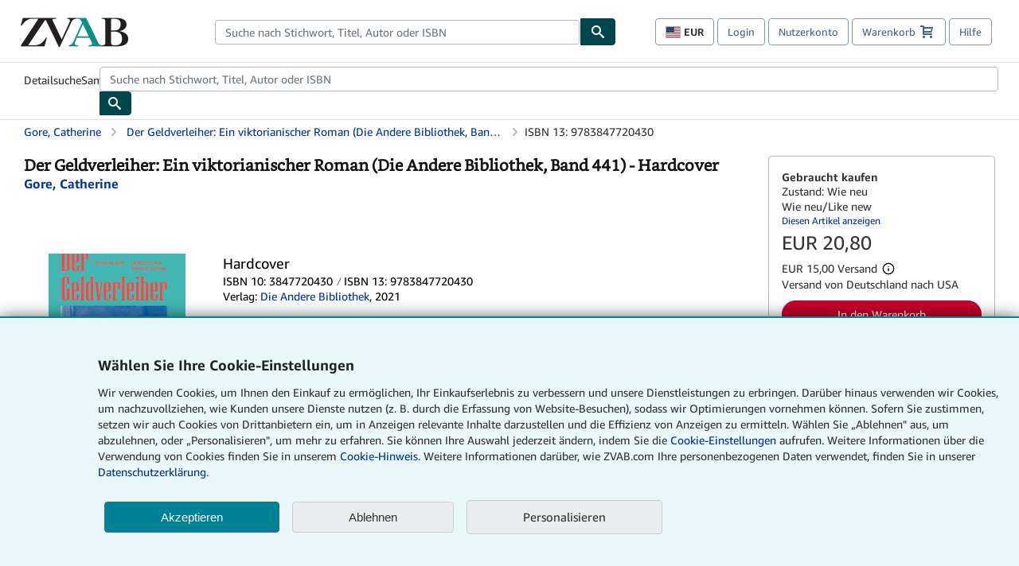

--- FILE ---
content_type: text/html;charset=ISO-8859-1
request_url: https://www.zvab.com/9783847720430/Geldverleiher-viktorianischer-Roman-441-Gore-3847720430/plp?cm_sp=plped-_-1-_-isbn
body_size: 33487
content:

  


    









 
 
 



<!DOCTYPE html>
<html lang="de__ZVAB" dir="ltr">
<head>
         <script defer data-test-id="script-react" src="//assets.prod.abebookscdn.com/cdn/zvab/scripts/vendor/react18.bundle-8d00f21452.js"></script> <script defer="defer" data-test-id="script-utils" src="//assets.prod.abebookscdn.com/cdn/zvab/scripts/combined/global-utils-b4417df8ba.js" ></script> <script defer data-test-id="script-analytics" src="//assets.prod.abebookscdn.com/cdn/zvab/scripts/digitaldata/analytics-c1d3ad1b5d.js" ></script> <script defer data-test-id="script-csa" src="//assets.prod.abebookscdn.com/cdn/zvab/scripts/combined/csa-init-22969366b8.js" ></script> <script defer data-test-id="script-base" src="//assets.prod.abebookscdn.com/cdn/zvab/scripts/combined/global-base.v2-aeeab05675.js" ></script> <script defer data-test-id="script-toggle" src="//assets.prod.abebookscdn.com/cdn/zvab/scripts/sitenavtoggle-9d4860c3e6.js" ></script> <script defer data-test-id="script-ie" src="//assets.prod.abebookscdn.com/cdn/zvab/scripts/vendor/ie-polyfill.bundle-59bcc8a001.js" ></script> <script defer data-test-id="script-search-suggest" src="//assets.prod.abebookscdn.com/cdn/zvab/scripts/components/searchautosuggest-9767711146.js" charset="UTF-8" ></script> <script defer data-test-id="script-eventbus" src="//assets.prod.abebookscdn.com/cdn/zvab/scripts/components/eventbus-b8c3c7147a.js" charset="UTF-8" ></script> <script defer data-test-id="script-bootstrap-native" src="//assets.prod.abebookscdn.com/cdn/zvab/scripts/bootstrap.native-3811030f3d.js" charset="UTF-8" ></script> <script defer data-test-id="script-change-currency-modal" src="//assets.prod.abebookscdn.com/cdn/zvab/scripts/components/changecurrencymodalv2-1f6d1df105.js" charset="UTF-8" ></script> <script defer data-test-id="script-consent" src="//assets.prod.abebookscdn.com/cdn/zvab/scripts/components/cookieconsentV2-583ca1d012.js" charset="UTF-8" ></script>  <style data-test-id="global-css-inline"> hr{display:block;border:0;border-top:1px solid #ccc;padding:0}abbr,address,article,aside,audio,b,blockquote,body,body div,caption,cite,code,dd,del,details,dfn,dl,dt,em,fieldset,figure,footer,form,h1,h2,h3,h4,h5,h6,header,html,i,iframe,img,ins,kbd,label,legend,li,mark,menu,nav,object,ol,p,pre,q,samp,section,small,span,strong,sub,summary,sup,time,ul,var,video{margin:0;padding:0;border:0;vertical-align:baseline}article,aside,details,figure,footer,header,nav,section,summary{display:block}a{margin:0;padding:0;vertical-align:baseline;background:0 0;text-decoration:none}blockquote,q{quotes:none}blockquote:after,blockquote:before,q{margin-bottom:25px}q:after,q:before{content:""}html.mobile{-webkit-text-size-adjust:100%;-ms-text-size-adjust:100%}embed,img,object{max-width:100%}button,input,select,textarea{margin:0}input[type=number]::-webkit-inner-spin-button,input[type=number]::-webkit-outer-spin-button{-webkit-appearance:none;margin:0}input[type=number]{-moz-appearance:textfield}@font-face{font-family:"Amazon Ember";font-display:swap;font-style:normal;font-weight:400;src:url(//assets.prod.abebookscdn.com/cdn/shared/fonts/ember/AmazonEmber_W_Rg.woff2) format("woff2"),url(//assets.prod.abebookscdn.com/cdn/shared/fonts/ember/AmazonEmber_W_Rg.woff) format("woff")}@font-face{font-family:"Amazon Ember";font-display:swap;font-style:normal;font-weight:700;src:url(//assets.prod.abebookscdn.com/cdn/shared/fonts/ember/AmazonEmber_W_Bd.woff2) format("woff2"),url(//assets.prod.abebookscdn.com/cdn/shared/fonts/ember/AmazonEmber_W_Bd.woff) format("woff")}@font-face{font-family:"Amazon Ember";font-display:swap;font-style:italic;font-weight:400;src:url(//assets.prod.abebookscdn.com/cdn/shared/fonts/ember/AmazonEmber_W_RgIt.woff2) format("woff2"),url(//assets.prod.abebookscdn.com/cdn/shared/fonts/ember/AmazonEmber_W_RgIt.woff) format("woff")}@font-face{font-family:"Bookerly Regular";font-display:swap;font-style:normal;font-weight:400;src:url(//assets.prod.abebookscdn.com/cdn/shared/fonts/ember/BookerlyLCD_W_Rg.woff2) format("woff2"),url(//assets.prod.abebookscdn.com/cdn/shared/fonts/ember/BookerlyLCD_W_Rg.woff) format("woff")}body{background:#efefef;color:#333!important;font-family:"Amazon Ember","Helvetica Neue",Helvetica,Arial,sans-serif;font-size:14px;line-height:1.428;letter-spacing:0;word-spacing:0;margin:0;padding:0;-webkit-text-size-adjust:100%}#a-page,#main-1{background:#fff}input{font-family:inherit}a:visited{color:#74008c}a:link{color:#039}a:hover{color:#039;text-decoration:underline}a:active{color:#c7002c}a.linkLike{cursor:pointer;color:#039}ol,ul{margin-top:0;margin-bottom:10px;padding-left:10px}ol ol,ol ul,ul ol,ul ul{margin-bottom:0}ol{list-style:decimal;margin-left:10px;padding-left:10px}li{margin-bottom:5px}p{line-height:1.45em;margin:0 0 1em}textarea{background:#fff}ol a,ul a{text-decoration:none}img{border:0}.h1,.h2,.h3,.h4,.h5,.h6,h1,h2,h3,h4,h5,h6{font-family:"Amazon Ember","Helvetica Neue",Helvetica,Arial,sans-serif;font-weight:700;line-height:1.25;color:inherit;margin-top:15px;margin-bottom:10px}.h1 .small,.h1 small,.h2 .small,.h2 small,.h3 .small,.h3 small,.h4 .small,.h4 small,.h5 .small,.h5 small,.h6 .small,.h6 small,h1 .small,h1 small,h2 .small,h2 small,h3 .small,h3 small,h4 .small,h4 small,h5 .small,h5 small,h6 .small,h6 small{font-weight:400;line-height:1;color:#697576}h1{color:#111;font-family:"Bookerly Regular","Helvetica Neue",Helvetica,Arial,sans-serif;font-size:20px;line-height:1.25;font-weight:400}h2{color:#222;font-size:18px;line-height:1.25;padding-bottom:4px}h3{color:#333;font-size:14px;margin-bottom:8px;margin-top:5px}h4{color:#333;font-size:14px;margin-bottom:8px;margin-top:8px}h5,h6{margin-bottom:5px;margin-top:5px}.h1 .small,.h1 small,.h2 .small,.h2 small,.h3 .small,.h3 small,h1 .small,h1 small,h2 .small,h2 small,h3 .small,h3 small{font-size:85%}.h4 .small,.h4 small,.h5 .small,.h5 small,.h6 .small,.h6 small,h4 .small,h4 small,h5 .small,h5 small,h6 .small,h6 small{font-size:75%}#logo{background-repeat:no-repeat;display:block;float:left;height:40px;overflow:hidden;white-space:nowrap;width:250px}.locale-com #logo{background-image:url(/cdn/shared/images/common/logos/abebooks-logo-com.png)}.locale-uk #logo{background-image:url(/cdn/shared/images/common/logos/abebooks-logo-uk.png)}.locale-de #logo{background-image:url(/cdn/shared/images/common/logos/abebooks-logo-de.png)}.locale-fr #logo{background-image:url(/cdn/shared/images/common/logos/abebooks-logo-fr.png)}.locale-it #logo{background-image:url(/cdn/shared/images/common/logos/abebooks-logo-it.png)}.locale-es #logo{background-image:url(/cdn/shared/images/common/logos/abebooks-logo-es.png)}.locale-zvab #logo{background-image:url(/cdn/shared/images/common/logos/zvab-logo.png)}@media screen and (max-width:875px){#logo{background-size:auto 28px;height:32px;max-width:320px;width:164px}}.cf:after,.cf:before,.clearfix:after,.clearfix:before{content:"";display:table}.cf:after,.clearfix:after{clear:both}.cf,.clearfix{zoom:1}.hidden{display:none!important;visibility:hidden!important}.invisible{visibility:hidden}.hide{display:none}.show{display:block!important}.pull-right,.right{float:right!important}.left,.pull-left{float:left!important}.block{display:block!important}.inline{display:inline!important}.inline-block{display:inline-block!important}.center-block{display:block;margin-left:auto;margin-right:auto}.clear-all{clear:both}.visible-xs-block{display:none!important}#container,#wrapper{position:relative;margin:0 auto}#container{background:#fff}.lg-centered{max-width:700px;margin:0 auto}.liquid-left,.liquid-right{display:flex;flex-flow:row}.liquid-fluid-col,.liquid-fluid-col-clean,.liquid-fluid-col-min{flex:1}.liquid-left .liquid-static-col{float:left}.liquid-left .liquid-fluid-col{border-left:1px solid #c1c1c1;box-shadow:inset 4px 0 5px -5px #c1c1c1}.liquid-right .liquid-static-col{float:right}.liquid-right .liquid-fluid-col{border-right:1px solid #c1c1c1;box-shadow:inset -4px 0 5px -5px #c1c1c1}.liquid-static-col{word-wrap:break-word}.liquid-fluid-col,.liquid-fluid-col-clean,.liquid-fluid-col-min{width:auto;overflow:hidden}.liquid-fluid-col,.liquid-fluid-col-clean{padding-left:20px;padding-right:20px}@media screen and (max-width:768px){.liquid-left,.liquid-right{display:block}.liquid-static-col{float:none!important;width:inherit!important}.liquid-fluid-col{overflow:visible!important;border:none!important;box-shadow:none!important}}#abe-header{background:none repeat scroll 0 0 #fff;padding:2px 0 0}.top-nav{padding:16px 5px}.top-nav .wrapper{max-width:1240px;margin:0 auto}.abenav-belt{display:flex;align-items:center}.abenav-belt-left{flex:none}.abenav-belt-fill{flex:auto}.abenav-belt-right{flex:none}ul#account-nav,ul#global-nav-links{list-style:none;margin:0;padding:0 10px}ul#account-nav li,ul#global-nav-links li{display:inline-block;margin:0}#account-nav{margin-right:0;text-align:right}#account-nav a,#account-nav button{border:1px solid #8799a9;background:0 0;font-family:inherit;border-radius:4px;color:#47667e;font-size:13px;font-weight:400;margin-right:4px;padding:8px 12px;position:relative;text-decoration:none;cursor:pointer;line-height:normal}#account-nav a:hover,#account-nav button:hover{border-color:#3d464e}#abe_prefs.loading{visibility:hidden}#abe_prefs.loaded #abe_prefs_curr,#abe_prefs.loaded #abe_prefs_shipdest{visibility:visible}#abe_prefs #abe_prefs_curr,#abe_prefs #abe_prefs_shipdest{visibility:hidden;display:inline-block}#abe_prefs #abe_prefs_curr{min-width:3.25ch;text-align:right;font-weight:700;color:#333}#abe_prefs #abe_prefs_shipdest{background-size:cover;background-position:50%;position:relative;display:inline-block;border:1px solid #aab7b8;margin:-1;box-sizing:content-box;width:1.333333em;line-height:1em}#abe_prefs #abe_prefs_shipdest::before{content:"\00A0"}#main{padding:0 10px 25px}.sr-only{position:absolute;width:1px;height:1px;margin:-1px;padding:0;overflow:hidden;clip:rect(0,0,0,0);border:0}#basket{padding-right:10px;position:relative;white-space:nowrap}#basket>.basket-icon{background-image:url(/cdn/shared/images/header/abe-sprite.png);background-position:-5px -223px;padding:1px 10px;margin-left:2px}@media not all,(min-resolution:192dpi){#basket>.basket-icon{background-image:url(/cdn/shared/images/header/basket.png);background-position:center center;background-repeat:no-repeat}}.bs-count{color:#fff;background-color:#c7002c;border-radius:4px;font-size:11px;position:absolute;top:-12px;right:-2px;display:inline-block;min-width:19px;line-height:1;vertical-align:middle;text-align:center;white-space:nowrap;padding:4px;box-shadow:1px 1px 3px rgba(1,1,1,.38);box-sizing:border-box}#main-navigation{border-bottom:1px solid #ddd;border-top:1px solid #ddd}#main-navigation .nav-wrapper{margin:0 auto;max-width:1240px}#global-nav-links{display:flex;justify-content:space-between;padding:0 10px}#global-nav-links a,#global-nav-links li{flex:none;font-size:14px;font-weight:500;color:#333;padding:12px 0 8px 0;text-decoration:none;margin-bottom:3px}#global-nav-links a:hover,#global-nav-links li:hover{color:#333;box-shadow:0 4px 0 #595959;transition:.25s ease-in-out}.mobile-close{border:medium none;cursor:pointer;font-size:12px;font-weight:400!important;padding:10px;text-align:center;text-transform:uppercase}#mobile-menu{display:none;background:0 0;border:none;height:30px;margin:5px 0 0 5px;padding:0 8px 0 5px;clear:left;cursor:pointer;float:left;color:inherit}#mobile-menu .icon-bar{background-color:#333;display:block;width:16px;height:2px;position:relative;top:8px;left:2px}#mobile-menu .icon-bar+.icon-bar{margin-top:2px}#mobile-menu .toggle-text{font-size:14px;padding:7px 8px 7px 22px;position:relative;top:-5px}.wrapper{width:100%;max-width:1240px;margin:0 auto}.abe-content{background-color:#fff;overflow:auto;width:100%;min-width:320px;max-width:1240px;margin:0 auto;-webkit-font-smoothing:antialiased;-moz-osx-font-smoothing:grayscale}#wrapper{background-color:#fff;width:100%;position:relative;margin:0 auto}#pageHeader{margin-bottom:16px}#pageHeader>h1{padding-left:10px!important}@media screen and (max-width:875px){.abenav-slideout{height:0;overflow:hidden}.abenav-slideout.toggled-on{border-bottom:1px solid #ddd;position:relative;z-index:999;height:auto}.top-nav{padding:10px 5px}#global-nav-links{flex-direction:column}.mobile-close{cursor:pointer}#abe-header .hidden-xs{display:none!important}#abe-header .visible-xs-block{display:block!important}#nav-mobile-search{display:inline!important}#abe-header{padding-top:0}#global-nav-links>a,#global-nav-links>li{padding:8px}#abe_prefs{font-size:12px!important;margin-right:3px;padding:6px!important;float:left;width:auto;border:none!important}#account-nav{font-size:12px;height:35px;display:block;padding:0;position:absolute;right:0;top:0;margin:16px 8px 0 0}#account-nav a{font-size:12px!important;margin-right:3px;padding:4px 8px!important;float:left;width:auto}#account-nav #basket{padding-right:2px;padding-left:4px!important}#account-nav #basket .deftext{display:none;padding-left:1px}#main-navigation{background-color:#fafafa;padding-right:6px}#main-navigation .nav-wrapper{background-color:#fafafa;margin-top:4px}#main-navigation a:hover{background-color:#eaeded;text-decoration:none;box-shadow:none}.to-top{background:rgba(0,0,0,0) url(/cdn/shared/images/header/to-top-arrow.png) no-repeat scroll center top;color:#333;display:block;font-size:10px;padding:17px 0 10px;text-align:center;text-transform:uppercase}.nav-bar{clear:both}#mobile-menu{display:block}ul#account-nav{margin:16px 8px 0 0}}@media (max-width:767px){.mobile #abe-header .hidden-xs{display:none!important}}@media (width > 875px){.locale-com #account-nav,.locale-uk #account-nav{min-width:350px}.locale-com #account-nav.--shopping-prefs,.locale-uk #account-nav.--shopping-prefs{min-width:430px}.locale-de #account-nav,.locale-zvab #account-nav{min-width:375px}.locale-de #account-nav.--shopping-prefs,.locale-zvab #account-nav.--shopping-prefs{min-width:455px}.locale-es #account-nav{min-width:379px}.locale-es #account-nav.--shopping-prefs{min-width:459px}.locale-it #account-nav{min-width:359px}.locale-it #account-nav.--shopping-prefs{min-width:439px}.locale-fr #account-nav{min-width:415px}.locale-fr #account-nav.--shopping-prefs{min-width:495px}}#header-searchbox-form{margin:0}.gnav-searchbox{padding:5px 40px 5px 0}.gnav-searchbox .gnav-searchbox-right{align-items:center;display:flex;float:right;width:auto}.gnav-searchbox .gnav-searchbox-left{align-items:center;display:flex;position:relative}.gnav-searchbox .gnav-searchbox-label{font-weight:400;margin-bottom:0}.gnav-searchbox .gnav-searchbox-field{flex:1;position:relative}.gnav-searchbox .gnav-searchbox-button{background:url(/cdn/shared/images/header/search.png) no-repeat center #00464f;border:1px solid #00464f;border-top-right-radius:4px;border-bottom-right-radius:4px;color:#fff;cursor:pointer;font-size:14px;height:34px;vertical-align:middle;width:44px}.gnav-searchbox .gnav-searchbox-button span{display:none}.gnav-searchbox .gnav-searchbox-options{border:1px solid #999;border-radius:4px;font-size:13px;height:34px;margin-right:3px}.gnav-searchbox .gnav-searchbox-input{border:1px solid #999;border-radius:4px 0 0 4px;box-sizing:border-box;height:34px;font-size:13px;font-family:inherit;padding:6px 35px 6px 12px;width:100%}.gnav-searchbox .gnav-searchbox-input[type=search]::-ms-clear{display:none}.gnav-searchbox .gnav-searchbox-input[type=search]::-webkit-search-cancel-button,.gnav-searchbox .gnav-searchbox-input[type=search]::-webkit-search-decoration,.gnav-searchbox .gnav-searchbox-input[type=search]::-webkit-search-results-button,.gnav-searchbox .gnav-searchbox-input[type=search]::-webkit-search-results-decoration{display:none}.gnav-searchbox .gnav-searchbox-advanced{font-weight:400;margin-left:10px;text-decoration:none}.gnav-searchbox-container-m{float:right;width:calc(100% - 100px)}.gnav-searchbox-m{padding:5px;display:flex;position:relative}.gnav-searchbox-m .gnav-searchbox-left-m{flex:1 0}.gnav-searchbox-m .gnav-searchbox-right-m{flex:0 0}.gnav-searchbox-m .gnav-searchbox-input-m{border:1px solid #999;border-radius:4px 0 0 4px;box-sizing:border-box;height:30px;font-size:13px;padding:6px 19px 6px 8px;width:100%}.gnav-searchbox-m .gnav-searchbox-input-m[type=search]::-ms-clear{display:none}.gnav-searchbox-m .gnav-searchbox-input-m[type=search]::-webkit-search-cancel-button,.gnav-searchbox-m .gnav-searchbox-input-m[type=search]::-webkit-search-decoration,.gnav-searchbox-m .gnav-searchbox-input-m[type=search]::-webkit-search-results-button,.gnav-searchbox-m .gnav-searchbox-input-m[type=search]::-webkit-search-results-decoration{display:none}.gnav-searchbox-m .gnav-searchbox-button-m{background:url(/cdn/shared/images/header/search.png) no-repeat 10px 6px #00464f;border:1px solid #00464f;border-top-right-radius:4px;border-bottom-right-radius:4px;font-size:13px;color:#fff;cursor:pointer;height:30px;vertical-align:middle;width:40px}.gnav-searchbox-m .gnav-searchbox-button-m span{display:none}.far{font-weight:900;-moz-osx-font-smoothing:grayscale;-webkit-font-smoothing:antialiased;display:inline-block;font-style:normal;font-variant:normal;text-rendering:auto;line-height:1}.fa-times:before{content:"\2715"}@media (width <= 875px){#header-searchbox-form{display:none}}@media (width > 875px){.gnav-searchbox-container-m{display:none}}.nst-component .nst-content{box-sizing:border-box;overflow:hidden;-webkit-transition:max-height ease-out .2s;transition:max-height ease-out .2s;padding-top:0;padding-bottom:0}.nst-component .nst-content>.s-toggle{-webkit-transition:-webkit-transform .2s;transition:-webkit-transform .2s;transition:transform .2s;transition:transform .2s,-webkit-transform .2s}.nst-component.nst-is-expanding .nst-content{-webkit-transform:translateY(-10px);transform:translateY(-10px)}.nst-component.nst-is-expanding .nst-content>.s-toggle{-webkit-transform:translateY(10px);transform:translateY(10px)}.nst-component.nst-is-expanded .nst-content>.s-toggle{-webkit-transition:none;transition:none}.nst-component.nst-is-collapsing .nst-content>.s-toggle{-webkit-transform:translateY(-10px);transform:translateY(-10px)}.nst-component.nst-is-collapsed .nst-content{display:none}.nst-fix-safari-bug{-webkit-transition:none!important;transition:none!important}#breadcrumbs{margin:12px 0 16px}#breadcrumb-trail>a,.breadcrumb{white-space:nowrap;overflow:hidden;text-overflow:ellipsis;vertical-align:middle;display:inline-block;font-size:.875rem}.breadcrumb+.breadcrumb:before{content:"";background-image:url("data:image/svg+xml,%3csvg width='6' height='10' xmlns='http://www.w3.org/2000/svg'%3e%3cpath d='M1 9l4-4-4-4' stroke='%23B1BAC3' stroke-width='2' fill='none' fill-rule='evenodd' stroke-linecap='round' stroke-linejoin='round'/%3e%3c/svg%3e");background-position:center center;background-repeat:no-repeat;width:24px;height:10px;display:inline-block}.breadcrumb-long{max-width:500px}@media screen and (max-width:1100px){.breadcrumb-long{max-width:400px}}@media screen and (max-width:980px){.breadcrumb-long{max-width:250px}}@media screen and (max-width:920px){.breadcrumb-long{max-width:225px}}@media screen and (max-width:880px){.breadcrumb-long{max-width:200px}}@media screen and (max-width:845px){.breadcrumb-long{max-width:175px}}@media screen and (max-width:810px){.breadcrumb-long{max-width:155px}}@media screen and (max-width:767px){.breadcrumb-long{max-width:290px}}@media screen and (max-width:650px){.breadcrumb-long{max-width:185px}}@media screen and (max-width:495px){.breadcrumb-long{max-width:90px}}.breadcrumb-short{max-width:145px}@media screen and (max-width:810px){.breadcrumb-short{max-width:135px}}@media screen and (max-width:767px){.breadcrumb-short{max-width:145px}}@media screen and (max-width:650px){.breadcrumb-short{max-width:95px}}@media screen and (max-width:495px){.breadcrumb-short{max-width:48px}}iframe.breadcrumbs{height:57px}.skip-link{position:absolute;z-index:-1000;border:5px solid #fff}.skip-link:active,.skip-link:focus{background-color:#fff;margin-top:10px;margin-left:10px;z-index:1000;text-decoration:underline}.abe-auto-suggest-container{position:relative;width:100%}.abe-auto-suggest-container .react-autosuggest__container{position:relative}.abe-auto-suggest-container .react-autosuggest__input{display:block;width:100%;height:34px;padding:6px 28px 6px 12px;font-size:14px;line-height:1.42857;color:#555;background-color:#fff;background-image:none;border:1px solid #ccc;border-radius:4px;-webkit-box-shadow:inset 0 1px 1px rgba(0,0,0,.075);box-shadow:inset 0 1px 1px rgba(0,0,0,.075);-webkit-transition:border-color ease-in-out .15s,box-shadow ease-in-out .15s;-o-transition:border-color ease-in-out .15s,box-shadow ease-in-out .15s;transition:border-color ease-in-out .15s,box-shadow ease-in-out .15s}.abe-auto-suggest-container .react-autosuggest__input:focus{outline:2px solid #0085b3}.abe-auto-suggest-container .react-autosuggest__input::-moz-placeholder{color:#999;opacity:1}.abe-auto-suggest-container .react-autosuggest__input:-ms-input-placeholder{color:#999}.abe-auto-suggest-container .react-autosuggest__input::-webkit-input-placeholder{color:#999}.abe-auto-suggest-container .react-autosuggest__input::-ms-clear{display:none}.abe-auto-suggest-container .react-autosuggest__input::-webkit-search-cancel-button{display:none}.abe-auto-suggest-container .react-autosuggest__input--open{border-bottom-left-radius:0;border-bottom-right-radius:0}.abe-auto-suggest-container .react-autosuggest__input[disabled]{background-color:#eee}.abe-auto-suggest-container .react-autosuggest__suggestions-container{display:none}.abe-auto-suggest-container .react-autosuggest__suggestions-container--open{display:block;position:absolute;width:100%;border:1px solid #ccc;background-color:#fff;border-bottom-left-radius:4px;border-bottom-right-radius:4px;max-height:400px;overflow-y:auto;z-index:10000}.abe-auto-suggest-container .react-autosuggest__suggestions-list{margin:0;padding:0;list-style-type:none}.abe-auto-suggest-container .react-autosuggest__suggestion{cursor:pointer;font-size:15px;margin-bottom:0;padding:5px 0 10px 10px}.abe-auto-suggest-container .react-autosuggest__suggestion--highlighted{background-color:#eaeded}.abe-auto-suggest-container .react-autosuggest__clear{color:#555;cursor:pointer;font-size:15px;border:0;background:0 0;padding:8px;position:absolute}@media screen and (width > 875px){.abe-auto-suggest-container .react-autosuggest__clear{right:5px;top:0}}@media screen and (width <= 875px){.abe-auto-suggest-container .react-autosuggest__clear{right:0;top:-1px}}.close{float:right;font-size:21px;font-weight:700;line-height:1;color:#000;text-shadow:0 1px 0 #fff;opacity:.2}.close:focus,.close:hover{color:#000;text-decoration:none;cursor:pointer;opacity:.5}button.close{padding:0;cursor:pointer;background:0 0;border:0;-webkit-appearance:none}body.modal-open{overflow:hidden}.modal-backdrop{position:fixed;top:0;right:0;bottom:0;left:0;z-index:1040;background-color:#000;opacity:.5}.change-shopping-preferences-modal{display:none;overflow:auto;overflow-y:scroll;position:fixed;top:0;right:0;bottom:0;left:0;z-index:1050;-webkit-overflow-scrolling:touch;outline:0;padding:10px}.change-shopping-preferences-modal.show{display:block}.change-shopping-preferences-modal .modal-dialog{position:relative;width:auto;margin:10px;max-width:600px}.change-shopping-preferences-modal .modal-content{background-color:#fff;border-radius:6px;-webkit-box-shadow:0 3px 9px rgba(0,0,0,.5);box-shadow:0 3px 9px rgba(0,0,0,.5);background-clip:padding-box;outline:0;top:100px;position:static;display:flex;flex-direction:column;max-height:calc(100vh - 60px)}@media (max-width:767px){.change-shopping-preferences-modal .modal-content{border:none;border-radius:2px}}.change-shopping-preferences-modal .modal-header{padding:15px;border-bottom:1px solid #e5e5e5;min-height:16.428571429px;flex:0 0 auto}.change-shopping-preferences-modal .modal-header .close{margin-top:-2px}.change-shopping-preferences-modal .modal-title{margin:0;line-height:1.428571429}.change-shopping-preferences-modal .modal-body{position:relative;padding:15px;flex:1;overflow:auto}@media (min-width:768px){.change-shopping-preferences-modal .modal-dialog{width:600px;margin:30px auto}.change-shopping-preferences-modal .modal-content{-webkit-box-shadow:0 5px 15px rgba(0,0,0,.5);box-shadow:0 5px 15px rgba(0,0,0,.5)}}.change-shopping-preferences-modal .description{color:#333;font-size:1em;margin-bottom:8px}.change-shopping-preferences-modal .currency-help-link{color:#039}.change-shopping-preferences-modal .form-group{visibility:hidden;padding-inline:8px;display:flex;flex-flow:column nowrap;gap:8px}.change-shopping-preferences-modal .form-group label{font-weight:400}.change-shopping-preferences-modal .form-group .--hidden{display:none}.change-shopping-preferences-modal .selector-container .currency-selector,.change-shopping-preferences-modal .selector-container .shipping-destination-selector{cursor:pointer}.change-shopping-preferences-modal .non-supported-currency-warning{background-color:#efefef;display:inline-flex;align-items:start;padding:16px;border:1px solid #b1bac3;border-radius:4px;margin-bottom:16px}.change-shopping-preferences-modal .non-supported-currency-warning .currency-message-icon{width:24px;height:24px;margin-right:16px;flex:0 0 auto}.change-shopping-preferences-modal .non-supported-currency-warning .currency-warning-text{margin:0}.change-shopping-preferences-modal .disclaimer{font-size:.875em;display:inline-flex;gap:8px;align-items:start;margin-bottom:8px}.change-shopping-preferences-modal .disclaimer .disclaimer-text{margin:0}.change-shopping-preferences-modal .disclaimer .disclaimer-icon{display:none;background-repeat:no-repeat;width:16px;height:16px;margin-top:2px;flex:0 0 auto}.change-shopping-preferences-modal .modal-body-overlay{visibility:visible;position:absolute;inset:16px 8px;background:#f1f1f1;border-radius:4px;display:flex;flex-flow:column nowrap;justify-content:center;align-items:center}.change-shopping-preferences-modal .modal-body-overlay .modal-loading-status{display:flex;flex-flow:row nowrap;align-items:center;gap:8px}@media (min-width:480px){.change-shopping-preferences-modal .disclaimer,.change-shopping-preferences-modal .selector-container{margin-inline-end:32px}}@media (min-width:480px){.change-shopping-preferences-modal .selector-container{max-width:380px}}.change-shopping-preferences-modal #shopping-preferences-error-alert{display:none;margin:0 0 16px 0}.change-shopping-preferences-modal #shopping-preferences-overlay-saved-message,.change-shopping-preferences-modal #shopping-preferences-overlay-saving-message{display:none;margin:0}.change-shopping-preferences-modal #shopping-preferences-overlay-initializing-message{display:block;margin:0}.change-shopping-preferences-modal #shopping-preferences-overlay-loading-icon,.change-shopping-preferences-modal #shopping-preferences-overlay-saved-icon{width:24px}.change-shopping-preferences-modal #shopping-preferences-overlay-saved-icon{display:none}.change-shopping-preferences-modal .modal-btn{font-family:"Amazon Ember","Helvetica Neue",Helvetica,Arial,sans-serif;font-size:1rem;font-weight:400;line-height:1.5rem;text-align:inherit;appearance:none;margin-block:0;margin-inline:0;cursor:pointer;display:inline-flex;flex-direction:row;align-items:center;justify-content:center;box-sizing:border-box;outline:0;height:40px;padding:0 16px;transition:color .1s ease 0s,background-color .1s ease 0s,border-color .1s ease 0s;border-radius:22px;white-space:nowrap;position:relative;z-index:0}.change-shopping-preferences-modal .modal-btn:focus{outline-offset:2px;outline:2px solid #008296}.change-shopping-preferences-modal .modal-btn{font-size:1em;border-radius:4px;width:120px;height:36px}.change-shopping-preferences-modal .cancel-btn{border:1px solid #c9d4d7}.change-shopping-preferences-modal .cancel-btn:active,.change-shopping-preferences-modal .cancel-btn:hover{background-color:#b1bac3}.change-shopping-preferences-modal .save-btn{margin-left:8px;color:#fff;background-color:#008296;border:0}.change-shopping-preferences-modal .save-btn:active,.change-shopping-preferences-modal .save-btn:hover{background-color:#004f6c}.change-shopping-preferences-modal .modal-footer{padding:15px;text-align:right;border-top:1px solid #e5e5e5;flex:0 0 auto}.change-shopping-preferences-modal .modal-footer:after,.change-shopping-preferences-modal .modal-footer:before{content:" ";display:table}.change-shopping-preferences-modal .modal-footer:after{clear:both}.change-shopping-preferences-modal .modal-footer .btn+.btn{margin-bottom:0;margin-left:5px}.change-shopping-preferences-modal .modal-footer .btn-group .btn+.btn{margin-left:-1px}.change-shopping-preferences-modal .modal-footer .btn-block+.btn-block{margin-left:0}.change-shopping-preferences-modal.--error .modal-body-overlay,.change-shopping-preferences-modal.--initialized .modal-body-overlay{visibility:hidden}.change-shopping-preferences-modal.--error .form-group,.change-shopping-preferences-modal.--initialized .form-group{visibility:visible}.change-shopping-preferences-modal.--saved .modal-body-overlay,.change-shopping-preferences-modal.--saving .modal-body-overlay{visibility:visible}.change-shopping-preferences-modal.--saved .form-group,.change-shopping-preferences-modal.--saving .form-group{visibility:hidden}.change-shopping-preferences-modal.--saved #shopping-preferences-overlay-loading-icon,.change-shopping-preferences-modal.--saving #shopping-preferences-overlay-loading-icon{display:none}.change-shopping-preferences-modal.--error #shopping-preferences-overlay-initializing-message,.change-shopping-preferences-modal.--initialized #shopping-preferences-overlay-initializing-message,.change-shopping-preferences-modal.--saved #shopping-preferences-overlay-initializing-message,.change-shopping-preferences-modal.--saving #shopping-preferences-overlay-initializing-message{display:none}.change-shopping-preferences-modal.--error #shopping-preferences-error-alert{display:block}.change-shopping-preferences-modal.--saving #shopping-preferences-overlay-loading-icon,.change-shopping-preferences-modal.--saving #shopping-preferences-overlay-saving-message{display:block}.change-shopping-preferences-modal.--saving .modal-footer button,.change-shopping-preferences-modal.--saving .modal-header button{pointer-events:none}.change-shopping-preferences-modal.--saving .modal-footer button{opacity:.5}.change-shopping-preferences-modal.--saved #shopping-preferences-overlay-saved-icon,.change-shopping-preferences-modal.--saved #shopping-preferences-overlay-saved-message{display:block}.change-shopping-preferences-modal.--saved .modal-footer .save-btn{pointer-events:none;opacity:.5}.shopping-preferences-modal-trigger{padding:0;cursor:pointer;border-top:0;border-left:0;border-right:0}.shopping-preferences-modal-trigger.mrdn-link-tertiary{border-color:unset}#shopping-preferences-non-supported-currency-optgroup.--disabled{display:none}#shopping-preferences-non-supported-currency-optgroup.--disabled option{display:none}.form-control{display:block;width:100%;padding:6px 12px;font-size:14px;line-height:1.428571429;color:rgb(85.425,85.425,85.425);background-color:#fff;background-image:none;border:1px solid #ccc;border-radius:4px;transition:border-color ease-in-out .15s,box-shadow ease-in-out .15s;height:34px}.form-control:focus{outline:2px solid #0085b3}.form-control{-webkit-box-shadow:inset 0 1px 1px rgba(0,0,0,.075);box-shadow:inset 0 1px 1px rgba(0,0,0,.075)}.form-control::-moz-placeholder{color:#999;opacity:1}.form-control:-ms-input-placeholder{color:#999}.form-control::-webkit-input-placeholder{color:#999}.form-control[disabled],.form-control[readonly],fieldset[disabled] .form-control{cursor:not-allowed;background-color:rgb(238.425,238.425,238.425);opacity:1}.deprecation{background-color:#ffb952;font-size:16px;padding:16px 0}.deprecation>.wrapper{padding-left:62px;background:url(/cdn/shared/images/Shared/css/ie11.svg) top left no-repeat}.deprecation>.wrapper>p{margin:0}.deprecation>.wrapper>p>span{display:block}@media screen and (max-width:875px){.deprecation{padding:12px 10px;font-size:14px}.deprecation>.wrapper{background-size:37px 40px;padding-left:50px}.deprecation>.wrapper>p>span{display:inline}}#notifications{position:fixed;width:320px;bottom:10px;right:10px;z-index:9999999}.msg-body,.msg-title{padding-left:42px;position:relative}.msg-title{font-weight:500;position:relative}.msg-title>p{overflow:hidden;text-overflow:ellipsis;white-space:nowrap;max-width:230px;margin:0;padding-top:10px;padding-bottom:10px}.msg-title+.msg-body-leg>div,.msg-title+.msg-body>div{margin-top:-10px}.msg-body,.msg-body-leg{overflow:hidden;padding-right:10px}.msg-body-leg>div.closed{display:none;visibility:hidden}.msg-body-leg>div.opened{display:block;visibility:visible}.msg-body>div{padding-top:10px;-webkit-transition:-webkit-transform .3s ease;-moz-transition:-moz-transform .3s ease;-ms-transition:-ms-transform .3s ease;transition:transform .3s ease;will-change:transform}.msg-body>div.opened{-webkit-transform:translate(0,0);-moz-transform:translate(0,0);-ms-transform:translate(0,0);transform:translate(0,0)}.msg-body>div.closed{position:absolute;-webkit-transform:translate(0,-100%);-moz-transform:translate(0,-100%);-ms-transform:translate(0,-100%);transform:translate(0,-100%)}.msg-body>p{margin-bottom:5px}.msg-body>p:first-child{padding-top:10px}.msg-more{font-weight:400;font-size:12px;position:absolute;right:10px;top:50%;transform:translateY(-50%);-webkit-transform:translateY(-50%);cursor:pointer}.msg-more:hover{text-decoration:none}.not-container{position:relative;font-size:13px;margin-bottom:5px;background-repeat:no-repeat;background-size:22px 22px;background-position:10px 10px;-webkit-box-shadow:0 0 10px 1px rgba(0,0,0,.2);-moz-box-shadow:0 0 10px 1px rgba(0,0,0,.2);box-shadow:0 0 10px 1px rgba(0,0,0,.2)}.not-container>p{margin:0}.level-warn{background-image:url(/cdn/shared/images/common/icons/icon_warning.png);border:1px solid #d32236;background-color:#fce8f3}.level-info{background-image:url(/cdn/shared/images/common/icons/icon_info.png);border:1px solid #388aab;background-color:#f7fcfc}#abe-gdpr{background:#f5f9fa}#abe-gdpr>div{font-size:13px;line-height:1.25;margin:0 auto;min-width:320px;max-width:1240px;text-align:left;padding:13px 40px 13px 10px;position:relative}.gdpr-close{cursor:pointer;position:absolute;line-height:1;right:10px;top:50%;transform:translateY(-50%);-webkit-transform:translateY(-50%)}#mobileBanner{left:0;position:absolute;top:-40px;font-size:20px;padding:0 10px 10px;width:98%}#mobileBanner .close{font-size:1.25em}.m-portrait{top:-65px!important;font-size:35px!important}.m-portrait .r-toggle:before{width:45px!important;height:45px!important;margin-top:5px!important}.m-portrait #mv-off:before{background-position:0 -45px}.viewport-p{margin-top:75px!important}.m-landscape{top:-50px!important;font-size:25px!important;padding:0 10px!important}.m-landscape .r-toggle:before{width:35px!important;height:35px!important}.m-landscape #mv-off:before{background-position:0 -35px}.viewport-l{margin-top:65px!important}.viewport{margin-top:55px!important}.r-toggle{display:inline-block;font-weight:700;text-decoration:none}#mv-on{color:#039!important;text-decoration:underline}#mv-none{display:none;font-size:.8em;padding-top:5px}#mobileBanner-link{font-family:Arial;font-size:1.3em;font-weight:700;text-decoration:none}.mobileBanner-message{font-family:Arial;font-size:1.3em}#mobileBanner-message-box{margin-top:3px}.mobile-nav-bg{background-color:#40505e;background:linear-gradient(to bottom,#586571,#40505e);border-bottom-color:#33373a;border-top-color:#33373a}.new-here{background:#c9d4d7;width:100%;position:absolute;padding:10px;top:0;left:0}.hero-notification{border:1px solid #b9dde1;background-color:#fafafa;position:relative}.hero-notification::before{content:" ";background-image:url(/cdn/shared/images/common/icons/icon_info.png);background-size:36px 36px;height:36px;width:36px;position:absolute;top:20px;left:20px}.hero-notification>.body{padding:20px 20px 20px 70px}footer{background-color:#f5f9fa;line-height:1.428}#footer-container{font-size:12px}#footer-container{position:relative;margin:0 auto 0 auto;max-width:1240px}#footer-container h4{font-size:14px;line-height:1.428;margin:5px 0 8px;padding:0;text-shadow:none}.footer-col{float:left;margin-right:2.5%;padding-top:5px;width:16%}#footer-abebooks-subs>ul,#footer-companies>ul,.footer-col>ul{margin:0;list-style:none;padding:0}#footer-abebooks-subs>ul>li,#footer-companies>ul>li,.footer-col>ul>li{margin:0 0 5px;list-style:none}#footer-companies-list li{display:inline-block;padding-left:5px;padding-right:5px}#footer-legal{margin:auto;max-width:880px;text-align:center;color:#555;line-height:140%;font-size:12px;padding-bottom:16px}#site-links{margin-bottom:40px;padding-left:90px}#site-links a{color:#47667e;display:block;font-size:12px;padding:5px 0}#footer-companies{margin-top:35px;text-align:center}#footer-companies a{color:#47667e;padding:0 12px}#footer-abebooks-subs{margin:10px 0 30px 0;text-align:center}#footer-abebooks-subs a{color:#47667e}#footer-abebooks-subs span{color:#555!important;font-size:12px}@media screen and (max-width:1125px){#footer-container{width:inherit}}#mobile-footer-companies{display:none}.footer-site-toggle{display:none}.desc-block{color:#8c8c8c!important;display:block;font-size:11px;padding-left:0}#footer-abebooks-subs,#footer-companies{display:block}a.to-top{color:#333;display:block;font-size:14px;padding:30px 0 10px;text-align:center;background:transparent no-repeat scroll center top url(/cdn/shared/images/header/to-top-arrow.png);background-position:50% 15px;margin:0 0 15px}@media screen and (max-width:875px){.to-top{font-size:12px}.footer-site-toggle{display:block;margin-bottom:10px;margin-top:5px;text-align:center}.footer-logo{display:none}.search-entry{clear:left}#mobile-footer{display:block!important;width:100%!important}#site-links{border:1px solid #ddd;border-radius:4px;margin-bottom:10px!important;padding-left:0!important}#site-links div{float:none;width:100%}#site-links h4{background:url(/cdn/shared/images/header/footer-toggle-down.png) right 10px top -1px no-repeat scroll transparent;border-bottom:1px solid #ddd;color:#039;font-size:12px!important;font-weight:700;margin-bottom:0!important;padding:0 5px 10px 15px!important;position:relative}#site-links h4.active{background:url(/cdn/shared/images/header/footer-toggle-up.png) right 10px top -1px no-repeat scroll transparent;border-bottom:1px solid #ddd!important;display:block}#site-links h4.last{border-bottom:none}#site-links a{border-bottom:1px solid #ddd;color:#039!important;padding:10px 15px}#site-links ul{margin-bottom:0!important}#site-links li{background:#fff;margin-bottom:0!important}#site-links ul:after,#site-links ul:before{content:"";display:table}#site-links ul:after{clear:both}#site-links ul{zoom:1}.footer-col{border-top:none}#mobile-footer-companies{display:block}#footer-about-header,#footer-help-header,#footer-sell-header,#footer-shop-header,#footer-social-header,#mobile-footer-companies-header{cursor:pointer}#footer-container{padding:0 10px 20px 10px}#footer-abebooks-subs,#footer-companies{display:none}}@media screen and (max-width:475px){#site-links li{float:none;width:auto}}*,:after,:before{-webkit-box-sizing:border-box;-moz-box-sizing:border-box;box-sizing:border-box}.btn-default{color:#333!important}.text-center{text-align:center}.price{color:#c7002c;font-weight:700} </style> <script >window["atfpayload"]="//assets.prod.abebookscdn.com/cdn/zvab/docs/CSS/global/base-0c37c024b2.css"</script>  <script defer data-test-id="script-shoppingpreferenceswidget" src="//assets.prod.abebookscdn.com/cdn/zvab/scripts/langs/shoppingpreferenceswidget-de-5daaaf7011.js" charset="UTF-8"></script>  
            

      <link rel="preload" href="https://pictures.abebooks.com/isbn/9783847720430-de.jpg" as="image" fetchpriority="high" />

  <script defer="defer" src="//assets.prod.abebookscdn.com/cdn/zvab/scripts/combined/plp-page-v3-92b8e71e05.js"></script>
  <script defer="defer" src="//assets.prod.abebookscdn.com/cdn/zvab/scripts/combined/pricing-service-6dd3cb1aee.js"></script>
  <script defer="defer" src="//assets.prod.abebookscdn.com/cdn/zvab/scripts/vendor/handlebars.bundle-23a22ffcc7.js"></script>
  <script defer="defer" src="//assets.prod.abebookscdn.com/cdn/zvab/scripts/combined/plp-aws-treatment-6555db67ce.js"></script>

  <script defer="defer" src="//assets.prod.abebookscdn.com/cdn/zvab/scripts/components/productwidget_core-cd1cb8e68b.js"></script>
  <script defer="defer" src="//assets.prod.abebookscdn.com/cdn/zvab/scripts/components/productwidget_recommendations_plp-df3f33de61.js"></script>
  <script defer="defer" src="//assets.prod.abebookscdn.com/cdn/zvab/scripts/components/productwidget_series-c0d8c7e248.js"></script>

  <script defer="defer" src="//assets.prod.abebookscdn.com/cdn/zvab/scripts/tippytooltips-c0ce44a6a1.js"></script>

  <style>.show-all-formats{padding:10px 5px 20px;border-bottom:1px solid #b1bac3;min-height:110px}.flex-it{display:flex;column-gap:8px;margin-top:5px}.afe,.mbo,.oef{border:1px solid #ccd5de;border-radius:4px;background-color:#fff;box-shadow:0 2px 4px 0 rgba(2,8,14,.16);transition:transform .1s ease 0s,box-shadow .1s ease 0s;transform:translateY(0);padding:8px 16px;font-size:.875rem}.mbo{width:48%;max-width:150px}.mbo>a{color:#232f3e;display:block}.all-collectables>p,.all-formats>p{margin-bottom:5px}.mbo,.oef{padding:8px}.afe{width:48%;border-radius:30px;text-align:center;padding:5px 2px}.afe>a:active,.afe>a:hover,.afe>a:link,.afe>a:visited{color:#232f3e;text-decoration:none}.afe.noresults{height:48px;display:flex;justify-content:center;align-items:center}.afe-link{display:inline-block;margin:0 auto;text-align:left}.all-collectables,.all-formats{width:48%;display:inline-block;vertical-align:middle}.all-collectables [class~=afe]:last-of-type,.all-formats [class~=afe]:last-of-type{margin-left:8px}.all-formats+.all-collectables{margin-left:10px}@media screen and (max-width:1075px){.show-all-formats{max-width:375px;padding:10px 5px;min-height:200px}.all-collectables,.all-formats{width:unset;display:unset}.synopsis-review,.test-block{overflow:visible}}@media screen and (max-width:805px){#feature-image{width:180px}}@media screen and (max-width:600px){.mbo-editions,.mbo-options{overflow:visible}.mbo-editions{clear:both}.show-all-formats{max-width:unset}}@media screen and (max-width:565px){#mbo-options>a{display:none!important}}.nav{margin-bottom:0;padding-left:0;list-style:none}.nav:after,.nav:before{content:" ";display:table}.nav:after{clear:both}.nav>li{position:relative;display:block}.nav>li>a{position:relative;display:block;padding:10px 15px}.nav>li>a:focus,.nav>li>a:hover{text-decoration:none}.nav>li.disabled>a{color:#999}.nav>li.disabled>a:focus,.nav>li.disabled>a:hover{color:#999;text-decoration:none;background-color:transparent;cursor:not-allowed}.nav .open>a,.nav .open>a:focus,.nav .open>a:hover{background-color:rgb(238.425,238.425,238.425);border-color:#039}.nav .nav-divider{height:1px;margin:9px 0;overflow:hidden;background-color:#e5e5e5}.nav>li>a>img{max-width:none}.nav-tabs>li{font-size:16px;float:left}.nav-tabs>li>a{color:#555;line-height:1.428571429;border-color:transparent transparent #bcbcbc;border-style:solid;border-width:0 0 3px;border-radius:4px 4px 0 0}.nav-tabs>li>a:hover{color:#38474f;border-color:transparent transparent #38474f}.nav-tabs>li.active>a,.nav-tabs>li.active>a:focus,.nav-tabs>li.active>a:hover{color:#38474f;border-color:transparent transparent #38474f;cursor:default}.nav-pills>li{float:left}.nav-pills>li>a{border-radius:4px}.nav-pills>li+li{margin-left:2px}.nav-pills>li.active>a,.nav-pills>li.active>a:focus,.nav-pills>li.active>a:hover{color:#fff;background-color:#428bca}.nav-stacked>li{float:none}.nav-stacked>li+li{margin-top:2px;margin-left:0}.nav-justified,.nav-tabs.nav-justified{width:100%}.nav-justified>li,.nav-tabs.nav-justified>li{float:none}.nav-justified>li>a,.nav-tabs.nav-justified>li>a{text-align:center;margin-bottom:5px}.nav-justified>.dropdown .dropdown-menu{top:auto;left:auto}@media (min-width:768px){.nav-justified>li,.nav-tabs.nav-justified>li{display:table-cell;width:1%}.nav-justified>li>a,.nav-tabs.nav-justified>li>a{margin-bottom:0}}.nav-tabs-justified,.nav-tabs.nav-justified{border-bottom:0}.nav-tabs-justified>li>a,.nav-tabs.nav-justified>li>a{margin-right:0;border-radius:4px}.nav-tabs-justified>.active>a,.nav-tabs-justified>.active>a:focus,.nav-tabs-justified>.active>a:hover,.nav-tabs.nav-justified>.active>a{border:1px solid #ddd}@media (min-width:768px){.nav-tabs-justified>li>a,.nav-tabs.nav-justified>li>a{border-bottom:1px solid #ddd;border-radius:4px 4px 0 0}.nav-tabs-justified>.active>a,.nav-tabs-justified>.active>a:focus,.nav-tabs-justified>.active>a:hover,.nav-tabs.nav-justified>.active>a{border-bottom-color:#fff}}.tab-content>.tab-pane{display:none}.tab-content>.active{display:block}.nav-tabs .dropdown-menu{margin-top:-1px;border-top-right-radius:0;border-top-left-radius:0}#authorTitleSearch{text-decoration:none;font-size:15px;display:block;padding:0 5px;color:#333}#authorTitleSearch:hover>span:first-child{text-decoration:none}#authorTitleSearch>span:first-child{color:#039;text-decoration:underline}#authorTitleSearch>span{display:inline-block;vertical-align:middle}.books-like-cta{margin-top:10px;text-align:center;background-color:#fafafa;height:48px;display:flex;justify-content:center;align-items:center}#ntb-title{max-width:440px;white-space:nowrap;overflow:hidden;text-overflow:ellipsis}.ntb-b-off{visibility:hidden;opacity:0}.ntb-b-on{position:relative;visibility:visible;opacity:1;-webkit-transition:visibility 1s,opacity 1s linear;transition:visibility 1s,opacity 1s linear}@media screen and (max-width:1024px){#ntb-title{max-width:400px}}@media screen and (max-width:995px){#ntb-title{max-width:350px}}@media screen and (max-width:990px){#ntb-title{max-width:300px}}@media screen and (max-width:980px){.title-crumb{max-width:250px}}@media screen and (max-width:920px){.title-crumb{max-width:225px}}@media screen and (max-width:905px){#ntb-title{max-width:250px}}@media screen and (max-width:840px){#ntb-title{max-width:200px}}@media screen and (max-width:767px){#ntb-title{max-width:350px}}@media screen and (max-width:690px){#ntb-title{max-width:300px}}@media screen and (max-width:625px){#ntb-title{max-width:225px}}@media screen and (max-width:530px){#ntb-title{max-width:200px}}@media screen and (max-width:495px){.books-like-cta{margin-top:10px;text-align:center;background-color:#fafafa;height:80px}}#hero-widget-container{display:block;border-bottom:1px solid #eee!important;padding:0 0 4px;margin:10px 0 10px 0;height:128px}#hero-widget-container .panel{margin-bottom:0}.hero-grid-thirds{display:flex;justify-content:space-between}.hero-item{display:flex;width:100%}.hero-gutters{margin-right:0}.hero-grid-top{align-items:flex-start}.hero-text{margin-top:0;margin-right:0;margin-bottom:0;margin-left:1em}.hero-text p{font-size:11px;line-height:1.5em}.hero-subtitle{font-weight:700;font-size:13px}.readmore-toggle>.synopsis-body+.review-title{margin-top:5px}.readmore-toggle p{display:inline-block}#review-disclaimer-text,#synopsis-disclaimer-text,.review-disclaimer{margin-top:5px}.ratings{font-size:.875rem;list-style-type:none;margin:4px 0 0;padding:0}.rating{margin:4px 0}.rating a{color:#039}.rating a:visited{color:#74008c}.rating-count{display:inline-block}#rating-image,#rating-image-b{height:16px;display:inline-block;position:relative;top:2px;background-repeat:no-repeat}#rating-image-b{width:80px;background-image:url(/cdn/shared/images/Shared/css/book-rating-star-sprite.png)}#rating-image{width:95px;background-image:url(/cdn/shared/images/Shared/css/book-rating-smiley-sprite.png)}.avg-rating-0-00{background-position:0 0}.avg-rating-0-25{background-position:0 -16px}.avg-rating-0-50{background-position:0 -32px}.avg-rating-0-75{background-position:0 -48px}.avg-rating-1-00{background-position:0 -64px}.avg-rating-1-25{background-position:0 -80px}.avg-rating-1-50{background-position:0 -96px}.avg-rating-1-75{background-position:0 -112px}.avg-rating-2-00{background-position:0 -128px}.avg-rating-2-25{background-position:0 -144px}.avg-rating-2-50{background-position:0 -160px}.avg-rating-2-75{background-position:0 -176px}.avg-rating-3-00{background-position:0 -192px}.avg-rating-3-25{background-position:0 -208px}.avg-rating-3-50{background-position:0 -224px}.avg-rating-3-75{background-position:0 -240px}.avg-rating-4-00{background-position:0 -256px}.avg-rating-4-25{background-position:0 -272px}.avg-rating-4-50{background-position:0 -288px}.avg-rating-4-75{background-position:0 -304px}.avg-rating-5-00{background-position:0 -320px}.preorder-message{color:#005c00;font-size:1rem;margin:16px 0;display:flex;flex-wrap:nowrap;align-items:flex-start}.preorder-message>[role=img]{background-image:url("data:image/svg+xml,%3csvg xmlns='http://www.w3.org/2000/svg' width='16' height='16'%3e%3cpath d='M0 8c0-4.42 3.58-8 8-8s8 3.58 8 8-3.58 8-8 8-8-3.58-8-8zm8-4.97c-.55 0-1 .45-1 1s.45 1 1 1 1-.45 1-1-.45-1-1-1zm1.5 8.22h-.75V7c0-.41-.34-.75-.75-.75H7c-.41 0-.75.34-.75.75s.34.75.75.75h.25v3.5H6.5c-.41 0-.75.34-.75.75s.34.75.75.75h3c.41 0 .75-.34.75-.75s-.34-.75-.75-.75z' fill='%23005C00' stroke-width='0'/%3e%3c/svg%3e");background-repeat:no-repeat;background-position:center center;min-height:16px;max-height:32px;width:16px;margin-right:8px;align-self:stretch;flex-shrink:0}.preorder-message-sm{font-size:.875rem;margin-top:0}.contributor-banner{background:#f5f9fa;border-radius:8px;border:1px solid #61b5c8;display:flex;align-items:center;padding:16px 32px;box-sizing:border-box}@media screen and (max-width:767px){.contributor-banner{padding:16px}}.contributor-banner-icon-circle img,.contributor-banner-icon-square img{width:64px;height:64px}.contributor-banner-icon-circle img{border-radius:50%;object-fit:cover}.contributor-banner-content{flex:1;margin-left:20px}.contributor-banner-title{font-weight:700;font-size:1rem;margin-top:0;margin-bottom:8px;padding:0}.contributor-banner-subtitle{display:flex;flex-wrap:wrap;column-gap:24px;row-gap:4px;align-items:baseline}.contributor-banner-subtitle-description{font-size:.875rem;margin:0}.contributor-banner-subtitle a{font-size:.875rem;color:#008296!important}.contributor-banner-subtitle a:active,.contributor-banner-subtitle a:visited{color:#008296!important}.contributor-banner-subtitle-link-single{display:inline-flex;align-items:center;column-gap:8px}.contributor-banner-subtitle-link-single-icon{margin:-8px 0}.contributor-banner-subtitle-link-multi{text-decoration:underline}.mrdn-link-primary{color:#008296!important}.mrdn-link-primary:active,.mrdn-link-primary:visited{color:#008296!important}.mrdn-link-primary{text-decoration:underline!important}.mrdn-link-secondary{color:#008296!important}.mrdn-link-secondary:active,.mrdn-link-secondary:visited{color:#008296!important}.mrdn-link-secondary{text-decoration:none}.mrdn-link-tertiary{color:#008296!important}.mrdn-link-tertiary:active,.mrdn-link-tertiary:visited{color:#008296!important}.mrdn-link-tertiary{border-bottom:1px dotted #008296;text-decoration:none}.mrdn-button-primary{font-family:"Amazon Ember","Helvetica Neue",Helvetica,Arial,sans-serif;font-size:1rem;font-weight:400;line-height:1.5rem;text-align:inherit;appearance:none;margin-block:0;margin-inline:0;cursor:pointer;display:inline-flex;flex-direction:row;align-items:center;justify-content:center;box-sizing:border-box;outline:0;height:40px;padding:0 16px;transition:color .1s ease 0s,background-color .1s ease 0s,border-color .1s ease 0s;border-radius:22px;white-space:nowrap;position:relative;z-index:0}.mrdn-button-primary:focus{outline-offset:2px;outline:2px solid #008296}.mrdn-button-primary{border:0;color:#fff!important;background-color:#008296}.mrdn-button-primary:visited{color:#fff}.mrdn-button-primary:active,.mrdn-button-primary:hover{color:#fff!important;background-color:#008296;text-decoration:none}.mrdn-button-primary-brand{font-family:"Amazon Ember","Helvetica Neue",Helvetica,Arial,sans-serif;font-size:1rem;font-weight:400;line-height:1.5rem;text-align:inherit;appearance:none;margin-block:0;margin-inline:0;cursor:pointer;display:inline-flex;flex-direction:row;align-items:center;justify-content:center;box-sizing:border-box;outline:0;height:40px;padding:0 16px;transition:color .1s ease 0s,background-color .1s ease 0s,border-color .1s ease 0s;border-radius:22px;white-space:nowrap;position:relative;z-index:0}.mrdn-button-primary-brand:focus{outline-offset:2px;outline:2px solid #008296}.mrdn-button-primary-brand{border:0;color:#fff!important;background-color:#c7002c}.mrdn-button-primary-brand:visited{color:#fff}.mrdn-button-primary-brand:active,.mrdn-button-primary-brand:hover{color:#fff!important;background-color:#b30027;text-decoration:none}.mrdn-button-secondary{font-family:"Amazon Ember","Helvetica Neue",Helvetica,Arial,sans-serif;font-size:1rem;font-weight:400;line-height:1.5rem;text-align:inherit;appearance:none;margin-block:0;margin-inline:0;cursor:pointer;display:inline-flex;flex-direction:row;align-items:center;justify-content:center;box-sizing:border-box;outline:0;height:40px;padding:0 16px;transition:color .1s ease 0s,background-color .1s ease 0s,border-color .1s ease 0s;border-radius:22px;white-space:nowrap;position:relative;z-index:0}.mrdn-button-secondary:focus{outline-offset:2px;outline:2px solid #008296}.mrdn-button-secondary{border:none;color:#02080e!important;background-color:#ccd5de}.mrdn-button-secondary:visited{color:#02080e}.mrdn-button-secondary:hover{background-color:#b1bac3;text-decoration:none}.mrdn-button-secondary:active{background-color:#89929a}.mrdn-button-tertiary{font-family:"Amazon Ember","Helvetica Neue",Helvetica,Arial,sans-serif;font-size:1rem;font-weight:400;line-height:1.5rem;text-align:inherit;appearance:none;margin-block:0;margin-inline:0;cursor:pointer;display:inline-flex;flex-direction:row;align-items:center;justify-content:center;box-sizing:border-box;outline:0;height:40px;padding:0 16px;transition:color .1s ease 0s,background-color .1s ease 0s,border-color .1s ease 0s;border-radius:22px;white-space:nowrap;position:relative;z-index:0}.mrdn-button-tertiary:focus{outline-offset:2px;outline:2px solid #008296}.mrdn-button-tertiary{border:2px solid #008296;color:#008296!important;background-color:rgba(0,0,0,0)}.mrdn-button-tertiary:visited{color:#008296}.mrdn-button-tertiary:active,.mrdn-button-tertiary:hover{color:#fff!important;background-color:#008296;text-decoration:none}.mrdn-button-large{font-size:1.125rem;height:3rem}.mrdn-button-small{font-size:.875rem;height:32px}.button-full-width{width:100%}.mrdn-text-h100{font-size:1rem;font-weight:700;line-height:1.25rem}.mrdn-text-h200{font-size:1.125rem;font-weight:700;line-height:1.25rem}.mrdn-text-b200{font-size:.875rem;line-height:1.25rem}.mrdn-text-b300{font-size:1rem;line-height:1.5rem}.mrdn-text-b400{font-size:1.125rem;line-height:1.5rem}.mrdn-text-d50{font-size:2.25rem;font-weight:200;line-height:3rem}.mrdn-divider-small{border-top:1px solid #b1bac3;width:100%}.buybox-heading{font-size:.875rem;font-weight:700;margin-bottom:0}.buybox-condition{color:#575f67;margin-bottom:0}.catalog-list{margin-bottom:0;padding-bottom:0}.catalog-list li{margin-bottom:0;padding-left:0;padding-right:0}.catalog-list li:first-child{padding-right:0;padding-left:4px}.listing-metadata{border:1px solid #b1bac3;display:flex;flex-flow:row wrap}.listing-metadata dt{background-color:#f7f6f8;border-right:1px solid #b1bac3;border-bottom:1px solid #b1bac3;font-weight:400;overflow-wrap:anywhere;padding:8px;width:10em}.listing-metadata dt:last-of-type{border-bottom:none}.listing-metadata dd{border-bottom:1px solid #b1bac3;padding:8px;width:calc(100% - 10em)}.listing-metadata dd:last-of-type{border-bottom:none}.shipping-rates-data{border-spacing:0;width:100%}.shipping-rates-data tbody{line-height:24px}.shipping-rates-data th{background-color:#f7f6f8;border-top:1px solid #b1bac3;font-weight:600;line-height:20px}.shipping-rates-data td,.shipping-rates-data th{padding:8px;border-bottom:1px solid #b1bac3}.ship-rates-legal{font-size:.875rem;margin-top:8px}.sale-badge{border-radius:4px;display:inline-block;font-weight:700;margin-left:4px;padding:2px 8px;text-transform:uppercase;background-color:#005c00;color:#fff}.sale-banner{font-size:.875rem;font-weight:700;min-height:30px;padding:4px;width:100%;background:#005c00;color:#fff;text-transform:uppercase;position:absolute;bottom:0}.dealer-discount-badge,.dealer-discount-badge-sm{border-radius:4px;display:inline-block;font-weight:700;margin-left:4px;padding:2px 8px;text-transform:uppercase;background-color:#87dbed;color:#232f3e;margin-left:0}.dealer-discount-badge-sm.dealer-discount-badge-no-transform,.dealer-discount-badge.dealer-discount-badge-no-transform{text-transform:none}.dealer-discount-badge-sm{font-size:.875rem}.dealer-discount-banner{font-size:.875rem;font-weight:700;min-height:30px;padding:4px;width:100%;background:#87dbed;color:#232f3e;word-break:break-word;overflow-wrap:break-word}.dealer-discount-banner.dealer-discount-banner-absolute{position:absolute;bottom:0}.meridian-popover{position:absolute;z-index:1;max-width:320px;background:#fff;border:1px solid #ccd5de;border-radius:4px;box-shadow:0 2px 4px 0 rgba(2,8,14,.16);opacity:0;transform:scale(.95);transition:opacity .2s ease,transform .2s ease;pointer-events:none}.meridian-popover--visible{opacity:1;transform:scale(1);pointer-events:auto}.meridian-popover__arrow{position:absolute;width:16px;height:16px;background:#fff;border:1px solid #ccd5de;transform:rotate(45deg)}.meridian-popover__arrow::before{content:"";position:absolute;width:100%;height:100%;background:#fff}.meridian-popover--top .meridian-popover__arrow{bottom:-8px;left:50%;margin-left:-16px;border-top:none;border-left:none}.meridian-popover--bottom .meridian-popover__arrow{top:-8px;left:50%;margin-left:-16px;border-bottom:none;border-right:none}.meridian-popover--left .meridian-popover__arrow{right:-8px;top:50%;margin-top:-8px;border-left:none;border-bottom:none}.meridian-popover--right .meridian-popover__arrow{left:-8px;top:50%;margin-top:-8px;border-right:none;border-top:none}.meridian-popover__content{position:relative;z-index:1}.meridian-popover__header{display:flex;align-items:center;justify-content:space-between;padding:16px 16px 12px}.meridian-popover__title{margin:0;font-size:16px;font-weight:600;line-height:1.5}.meridian-popover__body{padding:8px 16px 16px;font-size:14px;line-height:1.5}.meridian-popover__body--with-close{position:relative;padding-right:40px}.meridian-popover__close{display:flex;align-items:center;justify-content:center;width:24px;height:24px;padding:0;margin-left:12px;background:0 0;border:none;border-radius:4px;font-size:0;line-height:1;color:#02080e;cursor:pointer;transition:background-color .15s ease,color .15s ease;flex-shrink:0;background-image:url('data:image/svg+xml;utf8,<svg aria-hidden="true" width="12" height="12" xmlns="http://www.w3.org/2000/svg"><path d="M1.053 1.053a1 1 0 011.414 0L6 4.585l3.533-3.532a1 1 0 011.32-.083l.094.083a1 1 0 010 1.414L7.415 6l3.532 3.533a1 1 0 01.083 1.32l-.083.094a1 1 0 01-1.414 0L6 7.415l-3.533 3.532a1 1 0 01-1.32.083l-.094-.083a1 1 0 010-1.414L4.585 6 1.053 2.467a1 1 0 01-.083-1.32z" fill="%23545b64" fill-rule="nonzero"/></svg>');background-repeat:no-repeat;background-position:center}.meridian-popover__close:hover{background-color:#f2f3f3;color:#16191f}.meridian-popover__close:focus{outline:2px solid #0972d3;outline-offset:2px}.meridian-popover__close:active{background-color:#e8e8e8}.meridian-popover__close--standalone{position:absolute;top:12px;right:12px}.meridian-popover__close--in-body{position:absolute;top:8px;right:8px}.meridian-popover-trigger{display:inline-flex;align-items:center;justify-content:center;height:24px;width:24px;padding:0;background:0 0;border:none;border-radius:999px;color:#02080e;cursor:pointer;transition:background-color 150ms ease;background-image:url([data-uri]);background-repeat:no-repeat;background-position:center;background-size:16px 16px;position:relative;top:7px;left:-2px}.meridian-popover-trigger:hover{background-color:#ccd5de}.meridian-popover-trigger:active{background-color:#b1bac3}.meridian-popover-trigger:focus{outline:2px solid #0972d3;outline-offset:4px}h1{font-family:"Bookerly Regular","Helvetica Neue",Helvetica,Arial,sans-serif;font-size:20px;margin:0;font-weight:700}h2{font-size:1rem;margin:0 0 6px}.plp-series{display:inline-block;margin-bottom:8px}#breadcrumb-trail>ul{padding:5px 0 0 0}#breadcrumbs{padding:0!important}#main-feature{padding-right:16px}#feature-image{width:250px;float:left;text-align:center;padding-right:16px}#feature-image>img{max-height:300px;min-height:165px;width:auto}.plp-buybox{border:1px solid #b1bac3;border-radius:4px;padding:12px 16px;margin-bottom:12px}.plp-buybox>div[role=group]+div[role=group]{border-top:1px solid #b1bac3;margin-top:16px;padding-top:16px}.contributor-banner-wrapper{margin-bottom:20px}.bb-price{font-size:1.5rem;line-height:28px}.detail-block{width:auto;overflow:hidden;margin-bottom:12px}.mbo-editions,.mbo-options,.meta-data,.synopsis-review{width:auto;overflow:hidden;margin-bottom:12px}.synopsis-review{margin-top:16px}.feature-info{margin-bottom:16px}.mbo-options{padding:10px 5px}.collectables>span{font-size:1.125rem;color:rgba(1,1,1,.67);color:#010101}.isbns{font-weight:500;color:rgba(1,1,1,.77);color:#010101}.publisher{color:rgba(1,1,1,.57);color:#010101}.separator>span+span::before{content:"\2044"/"";font-weight:400!important;color:#666;padding:0 3px}.about-this-edition>ul>li{margin-bottom:5px;display:flex;border-bottom:1px solid #e7e9e9}.about-this-edition>ul>li>span{padding:8px 0 8px 7px;margin:0;max-width:300px;word-wrap:break-word;word-break:break-word}.about-this-edition .ratings{padding:8px 0 8px 7px;margin:0;max-width:300px;word-wrap:break-word;word-break:break-word}.about-this-edition .rating:first-of-type{margin-top:0}.about-this-edition strong{background-color:#f0f2f2;font-weight:700;min-width:170px;padding:8px 0 8px 7px}.plp-find-book{margin:12px 0}.bb-image{display:none}#add-to-basket{width:285px}.bb-shipping{margin-bottom:10px}.small,small{font-size:12px}.large{font-size:18px}.btn-abebooks{display:inline-block;text-align:center;vertical-align:middle;cursor:pointer;white-space:nowrap;font-family:"Amazon Ember","Helvetica Neue",Helvetica,Arial,sans-serif;color:#fff!important;border-radius:22px;font-weight:400;padding:7px 10px;background-color:#c7002c!important;border-color:#c7002c;border-width:1px;border-style:solid;min-width:135px;text-shadow:none}.btn-abebooks.active,.btn-abebooks:active{box-shadow:none;color:#fff;position:relative;top:2px}.btn-abebooks:focus,.btn-abebooks:hover{color:#fff!important;background-color:#a40f0f!important;border-color:#c7002c}.btn-abebooks:last-child{margin-right:0}@media (max-width:480px){.btn-abebooks:last-child{margin-top:8px}}@media (max-width:480px){.btn-abebooks{font-size:16px!important}}.btn-muted{font-weight:400!important}.btn-add-to-basket{width:100%}.btn-link{color:#039;font-weight:400;cursor:pointer;border-radius:0;font-family:"Amazon Ember","Helvetica Neue",Helvetica,Arial,sans-serif;font-size:inherit;background-color:transparent;text-decoration:underline;box-shadow:none}.change-currency{font-size:.75rem}.info-box{cursor:pointer;font-size:13px;border:1px solid #cbdce3;padding:4px 3px 4px 5px;margin-right:4px;background:#e0f2f9;border-radius:3px;text-decoration:none!important}.info-box:hover{color:#438098}.info-box>span{background:transparent url([data-uri]) no-repeat right center;padding-right:11px;margin-right:4px}.m-xs-b{margin-bottom:5px!important}.m-sm-b{margin-bottom:10px!important}.m-z{margin:0!important}.m-md-b{margin-bottom:15px!important}.result{display:flex;column-gap:1rem;padding-bottom:16px;margin-bottom:16px;border-bottom:1px solid #ddd}.result-image{width:200px;flex:0 0 200px}.result-pricing{width:250px;flex:0 0 250px}.result-detail{flex-grow:1}.abe-panel{margin-bottom:20px;background-color:#fff;border:1px solid #ddd;border-radius:6px;-webkit-box-shadow:0 1px 1px rgba(0,0,0,.05);box-shadow:0 1px 1px rgba(0,0,0,.05)}.abe-panel-title{margin-top:0;margin-bottom:0;font-size:16px;color:inherit}.abe-panel-body{padding:10px;border-radius:0 0 6px 6px}.abe-panel-heading{padding:10px 15px;border-bottom:1px solid transparent;border-top-right-radius:5px;border-top-left-radius:5px;background-image:linear-gradient(to bottom,#f5f5f5 0,#f5f5f5 100%)}.abe-panel-heading h2,.abe-panel-heading h3{padding-bottom:0;margin:0}.abe-panel-heading h2 span,.abe-panel-heading h3 span{color:#555;font-size:.875rem;font-weight:400}.abe-panel-minimal+.abe-panel-minimal{border-top:1px solid #ddd}@media screen and (max-width:1075px){.detail-block,.synopsis-review{overflow:visible}.synopsis-review{margin-bottom:24px}}@media screen and (max-width:1024px){#feature-image{width:200px;padding:5px 16px 5px 0}}@media screen and (max-width:805px){#feature-image{width:180px}}@media screen and (max-width:780px){.bb-image{display:block;float:left;width:115px;padding-right:10px}.contributor-banner-wrapper{margin-top:20px}}@media only screen and (min-device-width:768px) and (max-device-width:1024px) and (orientation:portrait){.bb-image{display:none}}@media screen and (max-width:400px){#feature-image{width:140px;padding:5px 10px 5px 0;text-align:left}.about-this-edition strong{width:140px;padding:20px 0 20px 7px}.about-this-edition .ratings,.about-this-edition>ul>li>span{max-width:170px;padding:20px 0 20px 7px}}</style><script>window["plppayload"]="//assets.prod.abebookscdn.com/cdn/zvab/docs/CSS/Servlets/plp/v3/page-atf-v2-906fd8ebf8.css";</script>


        <meta name="viewport" content="initial-scale=1.0, maximum-scale=5.0, width=device-width"/>
  
  <meta charset="ISO-8859-1"/>
  <meta name="dcterms.audience" content="global"/>

        <meta name="dcterms.rightsHolder" content="1996 - 2026 ZVAB.com"/>
  <meta name="format-detection" content="telephone=no"/>

  <link rel='canonical' href='https://www.zvab.com/9783847720430/Geldverleiher-viktorianischer-Roman-Andere-Bibliothek-3847720430/plp'/>

  
     <meta name="description" content="Ein verblüffender Fund: Der junge Theodor Fontane entdeckt die viktorianische Erfolgsautorin Catherine Gore ? Fontanes Übersetzung zeigt den werdenden Romancier. Catherine Gore (1799?1861), eine der meistgelesenen Autorinnen ihrer Zeit, porträtierte in ihrem 1842 in Fortsetzungen erschienenen ..."/>
  
  
  
    
     <link rel="alternate" href="https://www.abebooks.com/9783847720430/Geldverleiher-viktorianischer-Roman-Andere-Bibliothek-3847720430/plp" hreflang="en" data-test-id="alternate-url-en-link" />
        <link rel="alternate" href="https://www.abebooks.co.uk/9783847720430/Geldverleiher-viktorianischer-Roman-Andere-Bibliothek-3847720430/plp" hreflang="en-GB" data-test-id="alternate-url-en-GB-link" />
    <link rel="alternate" href="https://www.abebooks.co.uk/9783847720430/Geldverleiher-viktorianischer-Roman-Andere-Bibliothek-3847720430/plp" hreflang="en-IE" data-test-id="alternate-url-en-IE-link" />
              <link rel="alternate" href="https://www.abebooks.de/9783847720430/Geldverleiher-viktorianischer-Roman-Andere-Bibliothek-3847720430/plp" hreflang="de" data-test-id="alternate-url-de-link" />
      <link rel="alternate" href="https://www.abebooks.de/9783847720430/Geldverleiher-viktorianischer-Roman-Andere-Bibliothek-3847720430/plp" hreflang="de-DE" data-test-id="alternate-url-de-DE-link" />
              <link rel="alternate" href="https://www.abebooks.fr/9783847720430/Geldverleiher-viktorianischer-Roman-Andere-Bibliothek-3847720430/plp" hreflang="fr-FR" data-test-id="alternate-url-fr-FR-link" />
    <link rel="alternate" href="https://www.abebooks.fr/9783847720430/Geldverleiher-viktorianischer-Roman-Andere-Bibliothek-3847720430/plp" hreflang="fr-BE" data-test-id="alternate-url-fr-BE-link" />
    <link rel="alternate" href="https://www.abebooks.fr/9783847720430/Geldverleiher-viktorianischer-Roman-Andere-Bibliothek-3847720430/plp" hreflang="fr-CH" data-test-id="alternate-url-fr-CH-link" />
    <link rel="alternate" href="https://www.abebooks.fr/9783847720430/Geldverleiher-viktorianischer-Roman-Andere-Bibliothek-3847720430/plp" hreflang="fr-LU" data-test-id="alternate-url-fr-LU-link" />
        <link rel="alternate" href="https://www.abebooks.it/9783847720430/Geldverleiher-viktorianischer-Roman-Andere-Bibliothek-3847720430/plp" hreflang="it" data-test-id="alternate-url-it-link" />
        <link rel="alternate" href="https://www.iberlibro.com/9783847720430/Geldverleiher-viktorianischer-Roman-Andere-Bibliothek-3847720430/plp" hreflang="es-ES" data-test-id="alternate-url-es-ES-link" />
    <link rel="alternate" href="https://www.iberlibro.com/9783847720430/Geldverleiher-viktorianischer-Roman-Andere-Bibliothek-3847720430/plp" hreflang="es-PE" data-test-id="alternate-url-es-PE-link" />
    <link rel="alternate" href="https://www.iberlibro.com/9783847720430/Geldverleiher-viktorianischer-Roman-Andere-Bibliothek-3847720430/plp" hreflang="es-EC" data-test-id="alternate-url-es-EC-link" />
    <link rel="alternate" href="https://www.iberlibro.com/9783847720430/Geldverleiher-viktorianischer-Roman-Andere-Bibliothek-3847720430/plp" hreflang="es-CL" data-test-id="alternate-url-es-CL-link" />
    <link rel="alternate" href="https://www.iberlibro.com/9783847720430/Geldverleiher-viktorianischer-Roman-Andere-Bibliothek-3847720430/plp" hreflang="es-AR" data-test-id="alternate-url-es-AR-link" />
    <link rel="alternate" href="https://www.iberlibro.com/9783847720430/Geldverleiher-viktorianischer-Roman-Andere-Bibliothek-3847720430/plp" hreflang="es-VE" data-test-id="alternate-url-es-VE-link" />
    <link rel="alternate" href="https://www.iberlibro.com/9783847720430/Geldverleiher-viktorianischer-Roman-Andere-Bibliothek-3847720430/plp" hreflang="es-CO" data-test-id="alternate-url-es-CO-link" />
    <link rel="alternate" href="https://www.iberlibro.com/9783847720430/Geldverleiher-viktorianischer-Roman-Andere-Bibliothek-3847720430/plp" hreflang="es-UY" data-test-id="alternate-url-es-UY-link" />
  
      <title>Der Geldverleiher: Ein viktorianischer Roman (Die Andere Bibliothek, Band 441) - Gore, Catherine: 9783847720430 - ZVAB</title>
  </head>
<body>
      <div id="wrapper"> <header id="abe-top" data-test-id="header" role="banner" class="locale-zvab"> <div id="abe-gdpr-banner"></div>  <a id="skip-main-nav-link" class="skip-link" href="#content-main" >Zum Hauptinhalt</a> <div id="abe-header"> <div class="top-nav"> <div class="wrapper cf abenav-belt"> <div class="abenav-belt-left"> <a id="logo" href="/"> <span class="sr-only">ZVAB.com</span> </a> </div> <div class="abenav-belt-fill"> <form id="header-searchbox-form" method="post" action="/servlet/SearchResults" name="quickSearch_B" role="search" accept-charset="ISO-8859-1"> <input type="hidden" value="t" name="sts" /> <input type="hidden" value="on" name="searchprefs" /> <input name="ds" value="20" type="hidden" /> <fieldset class="gnav-searchbox"> <div class="gnav-searchbox-left"> <div class="gnav-searchbox-field"> <input class="gnav-searchbox-input" id="header-searchbox-input" type="text" maxlength="100" name="kn" aria-label="Bücher suchen" spellcheck="false" /> <div class="search-auto-suggest-mount" data-id="header-searchbox-input" data-name="kn" data-replace-id="header-searchbox-input" data-class-name="gnav-searchbox-input" data-auto-submit="true" data-placeholder="Suche nach Stichwort, Titel, Autor oder ISBN"></div> </div> <div class="gnav-searchbox-right"> <button class="gnav-searchbox-button" id="header-searchbox-button" type="submit" aria-label="Buch finden"><span>Suchen</span></button> </div> </div> </fieldset> </form> </div> <div class="abenav-belt-right"> <ul id="account-nav" class="cf --shopping-prefs" ><li> <button id="abe_prefs" class="loading"> <span id="abe_prefs_shipdest" aria-hidden="true"></span> <span id="abe_prefs_curr" aria-hidden="true"></span> <span id="abe_prefs_description" class="sr-only">Seite der Einkaufseinstellungen.</span> </button> </li><li><a id="sign-on" href="/servlet/LoginDirector">Login</a></li><li><a id="my-account" class="hidden-xs" href="/servlet/MembersMenuPL">Nutzerkonto</a></li><li><a id="basket" href="/servlet/ShopBasketPL"><span class="deftext">Warenkorb</span><span class="basket-icon">&nbsp;</span><span id="bskc" class="hide"></span></a></li><li><a id="help" class="hidden-xs" href="https://kundenservice.zvab.com/s/?language=de">Hilfe</a></li></ul> </div> </div> </div> <div id="main-navigation"> <div class="wrapper"> <nav class="cf"> <button id="mobile-menu" aria-controls="nav-wrapper" aria-expanded="false" type="button" aria-label="Hauptmenü öffnen"> <span class="icon-bar"></span> <span class="icon-bar"></span> <span class="icon-bar"></span> <span class="toggle-text">Menü</span> </button> <div id="header-searchbox-container-m" class="gnav-searchbox-container-m"> <form id="header-searchbox-form-m" method="post" action="/servlet/SearchResults" name="nav-mobile-search" accept-charset="ISO-8859-1"> <input type="hidden" value="t" name="sts" /> <input type="hidden" value="on" name="searchprefs" /> <fieldset class="gnav-searchbox-m"> <div class="gnav-searchbox-left-m"> <input id="header-searchbox-input-m" class="gnav-searchbox-input-m" type="text" maxlength="100" name="kn" aria-label="Auf AbeBooks suchen" placeholder="" spellcheck="false" /> <div class="search-auto-suggest-mount" data-id="header-searchbox-input-m" data-name="kn" data-replace-id="header-searchbox-input-m" data-class-name="gnav-searchbox-input-m" data-placeholder="Auf AbeBooks suchen" data-auto-submit="true"></div> </div> <div class="gnav-searchbox-right-m"> <button id="header-searchbox-button-m" class="gnav-searchbox-button-m" type="submit" aria-label="Buch finden"><span>Buch finden</span></button> </div> </fieldset> </form> </div> <div class="nav-bar cf"> <div id="nav-wrapper" class="nav-wrapper cf abenav-slideout" tabindex="-1" aria-label="Hauptmenü"> <ul id="global-nav-links" > <li id="mobile-menu-account" class="visible-xs-block"><a href="/servlet/MembersMenuPL">Nutzerkonto</a></li> <li id="mobile-menu-orders" class="visible-xs-block"><a href="/servlet/BuyerOrderTrackPL">Meine Bestellungen</a></li> <li id="mobile-menu-signon" class="visible-xs-block"><a href="/servlet/SignOff?ph=2">Logout</a></li> <li id="search-entry" class="search-entry"><a href="/servlet/SearchEntry" title="Suchen Sie in Millionen von Artikeln">Detailsuche</a></li> <li id="collections-link" class="collections-link"><a href="/sammlungen/" title="Stöbern Sie nach Büchern, Kunst &amp; Sammlerstücken">Sammlungen</a></li> <li id="rare-books" ><a href="/buecher-sammeln/" title="Entdecken Sie antiquarische und seltene Bücher">Bücher sammeln</a></li> <li id="hdr-nbc" ><a href="/sammlerstuecke/">Kunst &amp; Sammlerstücke</a></li> <li id="hdr-sellers" ><a href="/servlet/BookstoreSearch" title="Suchen Sie nach ZVAB-Antiquaren">Antiquariate finden</a></li> <li id="hdr-sell" ><a href="/buecher-verkaufen.shtml" title="Melden Sie sich als Verkäufer an">Verkäufer werden</a></li> <li id="mobile-menu-help" class="visible-xs-block"><a href="https://kundenservice.zvab.com/s/?language=de">Hilfe</a></li> <li id="mobile-menu-close" class="visible-xs-block text-center mobile-close"><a href="javascript:void(0)" aria-controls="nav-wrapper" aria-expanded="true" role="button" tabindex="0"><span>SCHLIESSEN</span></a></li> </ul> </div> </div> </nav> </div> </div> </div>  </header> <main id="abe-content" class="abe-content" data-test-id="main" data-templateId="">   
    <div id="main">
  <div id="pageHeader">
    <div id="breadcrumb-trail">
        <ul itemscope itemtype="http://schema.org/BreadcrumbList">
              <li class="breadcrumb breadcrumb-short" itemprop="itemListElement" itemscope itemtype="http://schema.org/ListItem">
        <a
                    itemprop="item" href="/buch-suchen/autor/gore-catherine/"
          id="an-bc"><span itemprop="name">Gore, Catherine</span>
        </a>
        <meta itemprop="position" content="1"/>
        <meta itemprop="description" content="Author"/>
      </li>
                                <li class="breadcrumb breadcrumb-long" itemprop="itemListElement" itemscope itemtype="http://schema.org/ListItem">
        <a id="tn-bc" itemprop="item" href="/buch-suchen/titel/geldverleiher-viktorianischer-roman/autor/gore-catherine/">
          <span itemprop="name">Der Geldverleiher: Ein viktorianischer Roman (Die Andere Bibliothek, Band 441)</span>
        </a>
        <meta itemprop="position" content="2"/>
        <meta itemprop="description" content="Title"/>
      </li>
        <li class="breadcrumb breadcrumb-isbn">ISBN&nbsp;13:&nbsp;9783847720430</li>
  </ul>

    </div>
  </div>
<noscript id="deferred-styles">
  <link rel="stylesheet" href="//assets.prod.abebookscdn.com/cdn/zvab/docs/CSS/Servlets/plp/v3/page-btf-2b195040c3.css" type="text/css" media="all" />
</noscript>
<script>
  var loadDeferredStyles = function() {
    var addStylesNode = document.getElementById("deferred-styles");
    var replacement = document.createElement("div");
    replacement.innerHTML = addStylesNode.textContent;
    document.body.appendChild(replacement);
    addStylesNode.parentElement.removeChild(addStylesNode);
  };
  var raf = window.requestAnimationFrame || window.mozRequestAnimationFrame ||
      window.webkitRequestAnimationFrame || window.msRequestAnimationFrame;
  if (raf) raf(function() { window.setTimeout(loadDeferredStyles, 0); });
  else window.addEventListener('load', loadDeferredStyles);
</script>

<div class="liquid-left">
  <section id="main-feature" class="liquid-fluid-col-min">
    <div id="break-b" class="feature-info">
      <h1>Der Geldverleiher: Ein viktorianischer Roman (Die Andere Bibliothek, Band 441) - Hardcover</h1>               <h2><a href="/buch-suchen/autor/gore-catherine/"><span id="author-1">Gore, Catherine</span></a></h2>                                              <div id="ntb-b" class="ntb-b-off books-like-cta m-xs-b m-md-t">
          <a id="authorTitleSearch"
             href="/buch-suchen/titel/geldverleiher-viktorianischer-roman/autor/gore-catherine/"
             data-csa-c-type="action"
             data-csa-c-action="navigate"
             data-csa-c-navigate="srp"
             data-csa-c-navigate-identifier="all-copies"
          >&nbsp;</a>
        </div>
          </div>
    <div id="feature-image">
        <img fetchPriority="high" src="https://pictures.abebooks.com/isbn/9783847720430-de.jpg" onerror="this.onerror=null;this.src='//assets.prod.abebookscdn.com/cdn/shared/images/Shared/no-book-image.jpg';this.alt='Bild nicht verfügbar'" alt="9783847720430: Der Geldverleiher: Ein viktorianischer Roman (Die Andere Bibliothek, Band 441)" />
    </div>
    <div class="detail-block">
      <div class="meta-data">
                
        <div class="collectables separator">
                      <span id="binding">
                              Hardcover
                          </span>
                  </div>
        <div class="isbns separator">
                      <span>ISBN&nbsp;10:&nbsp;3847720430</span>
                                <span> ISBN&nbsp;13:&nbsp;9783847720430</span>
                  </div>
        <div class="publisher">
          
            Verlag:
            <a class="link-primary" href="/buch-suchen/verlag/die-andere-bibliothek/">
              <span id="publisher-main">Die Andere Bibliothek</span></a>, <span id="publish-date">2021</span>          
        </div>
      </div>

      <div id="mbo-options" class="mbo-options" data-csa-c-type="widget" data-csa-c-component="more-buying-options" data-csa-c-painter="filtered-search">
                  <a rel="nofollow" id="view-all" class="p-xs-b block" href="/buch-suchen/isbn/9783847720430/" data-csa-c-type="action" data-csa-c-action="navigate" data-csa-c-navigate="srp" data-csa-c-navigate-identifier="all-copies">
            Alle <span id="total-results" style="display: none"></span> Exemplare dieser ISBN-Ausgabe
          </a>
                <div class="flex-it">
          <div id="used-from" class="mbo">
              <a id="mbo-count-used" data-test-id="mbo-count-used" class="no-hover" rel="nofollow"
     href="/buch-suchen/isbn/9783847720430/n/100121502"      data-csa-c-type="action" data-csa-c-action="navigate" data-csa-c-navigate="srp" data-csa-c-navigate-identifier="used" data-csa-c-purchase-currency="EUR" data-csa-c-cost="20.8">
        <div class="mbo-count">3 Gebraucht</div>
          Von
      <span class="no-wrap">EUR 20,80</span>
      </a>
          </div>
          <div id="new-from" class="mbo">
              <a id="mbo-count-new" data-test-id="mbo-count-new" class="no-hover" rel="nofollow"
     href="/buch-suchen/isbn/9783847720430/n/100121501"      data-csa-c-type="action" data-csa-c-action="navigate" data-csa-c-navigate="srp" data-csa-c-navigate-identifier="new" data-csa-c-purchase-currency="EUR" data-csa-c-cost="32.51">
        <div class="mbo-count">6 Neu</div>
          Von
      <span class="no-wrap">EUR 32,51</span>
      </a>
          </div>
        </div>
      </div>
      <div class="mbo-editions">
        <div id="safwd" class="show-all-formats cf">
                  </div>
      </div>
      <div class="synopsis-review">
                                  <div class="m-md-b">
          <ul id="nav-tabs" class="nav nav-tabs" role="tablist">
                          <li id="synopsis-tab" role="presentation" class="active" data-csa-c-type="uxElement" data-csa-c-element-id="synopsis-tab">
                <a href="javascript:void(0);" role="tab" data-toggle="tab" aria-controls="synopsis" aria-selected="true" tabindex="-1">
                  Inhaltsangabe
                </a>
              </li>
                                      <li id="review-tab" role="presentation" class="" data-csa-c-type="uxElement" data-csa-c-element-id="review-tab">
                <a href="javascript:void(0);" role="tab" data-toggle="tab" aria-controls="reviews" aria-selected="false" tabindex="-1">
                  Über diesen Titel
                </a>
              </li>
                        <li id="about-this-edition-tab" role="presentation" class="" data-csa-c-type="uxElement" data-csa-c-element-id="about-this-edition-tab">
              <a href="javascript:void(0);" role="tab" data-toggle="tab" aria-controls="about-this-edition" aria-selected="false" tabindex="-1">
                Details zur Ausgabe
              </a>
            </li>
          </ul>
          <div class="tab-content">
                          <div role="tabpanel" id="synopsis" class="tab-pane active" aria-labelledby="synopsis-tab" tabindex="0">
                <div role="group" aria-labelledby="synopsis-heading">
                  <div class="readmore-toggle"
                       data-toggle-more-aria-label="Lesen Sie mehr Inhaltsangabe für Der Geldverleiher: Ein viktorianischer Roman (Die Andere Bibliothek, Band 441)."
                       data-toggle-less-aria-label="Lesen Sie weniger Inhaltsangabe für Der Geldverleiher: Ein viktorianischer Roman (Die Andere Bibliothek, Band 441)"
                  >
                    <h3 class="sr-only" id="synopsis-heading">Inhaltsangabe</h3>
                    <p class="synopsis-body"><p>Ein verblüffender Fund: Der junge Theodor Fontane entdeckt die viktorianische Erfolgsautorin Catherine Gore &#x2013; Fontanes Übersetzung zeigt den werdenden Romancier.</p><p>Catherine Gore (1799&#x2013;1861), eine der meistgelesenen Autorinnen ihrer Zeit, porträtierte in ihrem 1842 in Fortsetzungen<br>erschienenen Gesellschaftsroman Der Geldverleiher die englische Gesellschafts- und Finanzwelt. Mit drastischem Realismus und ihrer Beschreibungs- und Beobachtungskunst demaskiert sie eine Epoche voller Standesdünkel und antijüdischer Vorurteile. Theodor Fontane (1819&#x2013;1898) hat den Roman der Zeitgenossin von der britischen Insel mit einer erstaunlichen Sprach- und Stilsicherheit übertragen &#x2013; lange bevor er seine berühmten Romane schrieb, die ihn zum großen Klassiker des bürgerlichen Realismus machten.</p><p>Auf Grundlage eines wiederentdeckten Typoskripts hat der Literaturwissenschaftler, Historiker und Fontane-Biograph<br>Iwan-Michelangelo D&#x2019;Aprile dieses übersetzerische Meisterstück aus Fontanes jungen Jahren ediert; sein Vorwort erhellt ein fehlendes Stück in Fontanes Gesamtwerk und bereichert uns um die Kenntnis seiner englischen Vorbilder.<br>&#x201e;Ein richtiger Schmöker. Ein äußerst interessantes Buch des Übergangs von der romantischen Schauergeschichte zum<br>realistischen Roman &#x2026; Gore wollte unterhalten, und das ist ihr sehr gelungen.&#x201c; &#x2013; Jürgen Kaube, Frankfurter Allgemeine Zeitung<br></p></p>
                    <p class="block" id="synopsis-disclaimer-text">
                      <em>Die Inhaltsangabe kann sich auf eine andere Ausgabe dieses Titels beziehen.</em>
                    </p>
                  </div>
                </div>
              </div>
            
                          <div role="tabpanel" id="reviews" class="tab-pane " aria-labelledby="review-tab" tabindex="0">
                                                      <div role="group" aria-labelledby="review-1" class="review-group">
                      <div class="readmore-toggle"
                           data-toggle-more-aria-label="Lesen Sie mehr Über die Autorinnen und Autoren für Der Geldverleiher: Ein viktorianischer Roman (Die Andere Bibliothek, Band 441)."
                           data-toggle-less-aria-label="Lesen Sie weniger Über die Autorinnen und Autoren für Der Geldverleiher: Ein viktorianischer Roman (Die Andere Bibliothek, Band 441)"
                      >
                                                  <h3 class="review-title" id="review-1">Über die Autorinnen und Autoren</h3>
                                                <p class="review-body"><p>Catherine Gore (1799&#x2013;1861) gehörte zwischen den 1830er- und den 1850er-Jahren mit ihren rund 70 Romanen und Erzählungen zu den meistgelesenen englischen Autoren und zählt heute zum Kanon der viktorianischen Literatur. Wie Jane Austen, William M. Thackeray oder Emily Brontë hat sie in ihren Romanen das gesellschaftliche Leben der &#x201e;höheren Klassen&#x201c; dargestellt und veröffentlichte ihren Gesellschaftsroman <em>Der Geldverleiher</em> 1842 zunächst als Fortsetzungsroman in einer liberalen Monatszeitschrift &#x2013; unter dem Titel The Money-Lender &#x2013; und ein Jahr später als Buch.</p><br><br><p>Theodor Fontane wurde am 30. Dezember 1819 im märkischen Neuruppin geboren. Nach vierjähriger Lehre arbeitete er in verschiedenen Städten als Apothekergehilfe und erwarb 1847 die Zulassung als »Apotheker erster Klasse«. 1849 gab er den Beruf auf, etablierte sich als Journalist und freier Schriftsteller und heiratete 1850 Emilie Rouanet-Kummer. 1855 bis Anfang 1858 hielt er sich in London auf, u. a. als »Presseagent« des preußischen Gesandten. Zwischen 1862 und 1882 kamen die »Wanderungen durch die Mark Brandenburg« heraus. Neben seiner umfangreichen Tätigkeit als Kriegsberichterstatter und Reiseschriftsteller war Fontane zwei Jahrzehnte Theaterkritiker der »Vossischen Zeitung«. In seinem 60. Lebensjahr trat er als Romancier an die Öffentlichkeit. Dem ersten Roman »Vor dem Sturm« (1878) folgten in kurzen Abständen seine berühmt gewordenen Romane und Erzählungen sowie die beiden Erinnerungsbücher »Meine Kinderjahre« und »Von Zwanzig bis Dreißig«. Fontane starb am 20. September 1898 in Berlin.</p><br><br><p><span>Jenna Gesse arbeitet als selbstständige Gestalterin und Texterin in Berlin. Buchgestaltung für verschiedene Verlage und Institutionen ist einer ihrer Schwerpunkte und ihre Leidenschaft. Seit 2015 unterrichtet sie regelmäßig Buchgestaltung und Typografie, u.a. an der Hochschule Bielefeld, der HAW Hamburg und am Lette-Verein in Berlin.<br><br><span>Sie war Jury-Mitglied bei Buchgestaltungs-Wettbewerben in Deutschland, Tschechien, Griechenland und Mexiko. Ihre Arbeiten wurden vielfach ausgezeichnet, unter anderem von der Stiftung Buchkunst, dem Bundesverband für Druck und Medien, dem Type Directors Club, dem Art Directors Club, dem Deutschen Designer Club und dem reddot-Institut. Die von ihr als (Co-)Autorin verfassten und gestalteten Publikationen »Leerzeichen für Applaus« und »Königswege zum Unglück« wurden als »Schönste deutsche Bücher« ausgezeichnet.<br></span></span></p></p>
                      </div>
                    </div>
                                                  <p class="block" id="review-disclaimer-text">
                  <em>„Über diesen Titel“ kann sich auf eine andere Ausgabe dieses Titels beziehen.</em>
                </p>
              </div>
                        <div role="tabpanel" id="about-this-edition" class="tab-pane " aria-labelledby="about-this-edition-tab" tabindex="0">
              <div class="about-this-edition">
                <dl class="listing-metadata">
                  <dt>Verlag</dt><dd id="publisher"><a class="link-primary" href="/buch-suchen/verlag/die-andere-bibliothek"><span id="publisher">Die Andere Bibliothek</span></a></dd>
                  <dt>Erscheinungsdatum</dt><dd id="publication-date">2021</dd>
                  <dt>Sprache</dt><dd id="language">Deutsch</dd>
                  <dt>ISBN&nbsp;10&nbsp;</dt><dd id="isbn10">3847720430</dd>
                  <dt>ISBN&nbsp;13&nbsp;</dt><dd id="isbn13">9783847720430</dd>
                  <dt>Einband</dt><dd id="binding">Gebundene Ausgabe</dd>
                  
                  <dt>Auflage</dt><dd id="edition-number">1</dd>
                  <dt>Anzahl der Seiten</dt><dd id="number-of-pages">472</dd>
                  
                                      <dt>Kontakt zum Hersteller</dt><dd id="manufacturer">info@die-andere-bibliothek.de<br>info@die-andere-bibliothek.de<br><br>Prinzenstraße 85<br>Berlin<br>10969<br>Deutschland</dd>
                                                                        </dl>
              </div>
            </div>
          </div>
        </div>

      </div>




    </div>
  </section>
  <aside id="add-to-basket" class="liquid-static-col" data-csa-c-type="slot" data-csa-c-slot-id="add-to-basket">
    <div class="plp-buybox">
                        
<div role="group" aria-labelledby="bb-heading-used"
     data-csa-c-type="widget"
     data-csa-c-component="buy-used"
     data-csa-c-painter="add-to-basket"
     >
  <div class="m-xs-b">
          <h3 class="buybox-heading" id="bb-heading-used">Gebraucht kaufen</h3>
              Zustand: Wie neu
        <br/>
            <div>Wie neu/Like new</div>
        <a class="block small link-primary" rel="nofollow" href="/servlet/BookDetailsPL?bi=32208381892"
       data-csa-c-type="action"
       data-csa-c-action="navigate"
       data-csa-c-navigate="bdp"
       data-csa-c-navigate-identifier="32208381892"
    >Diesen Artikel anzeigen</a>
  </div>
  <div class="bb-image">
    <a rel="nofollow" href="/servlet/BookDetailsPL?bi=32208381892">
      <img src="//assets.prod.abebookscdn.com/cdn/shared/images/common/loading/collections-spinner.gif"
           data-lazy-src="https://pictures.abebooks.com/isbn/9783847720430-de.jpg"
           onerror="this.onerror=null;this.src = '//assets.prod.abebookscdn.com/cdn/shared/images/Shared/no-book-image.jpg';this.alt = 'Bild nicht verfügbar';"
           alt="9783847720430: Der Geldverleiher: Ein viktorianischer Roman (Die Andere Bibliothek, Band 441)"/>
    </a>
  </div>


  <div class="bb-pricing">
            <span class="bb-price">EUR 20,80</span>
          </div>

  <div class="bb-shipping m-sm-b">
    <p class="m-z">
              EUR 15,00 Versand <button
  class="meridian-popover-trigger"
  data-test-id="listing-shipping-rate-popover"
  data-csa-c-type="action"
  data-csa-c-action="info"
  data-csa-c-info="shipping-rates-popover"
  data-toggle="popover"
  data-content="Die Versandzeiten werden von den Verkäuferinnen und Verkäufern festgelegt. Sie variieren je nach Versanddienstleister und Standort. Sendungen, die den Zoll passieren, können Verzögerungen unterliegen. Eventuell anfallende Abgaben oder Gebühren sind von der Käuferin bzw. dem Käufer zu tragen. Die Verkäuferin bzw. der Verkäufer kann Sie bezüglich zusätzlicher Versandkosten kontaktieren, um einen möglichen Anstieg der Versandkosten für Ihre Artikel auszugleichen."
  data-show-close
  data-close-aria-label="Schließen"
  data-placement="bottom"><span class="sr-only">Weitere Informationen zu Versandkosten</span>
</button>
                  <br/>
      Versand von Deutschland nach USA
            </p>
      </div>
    
    
  <div><a data-test-id="add-to-basket-link-used" id="add-to-basket-link-used" class="btn-abebooks btn-add-to-basket btn-muted" role="button"
          href="/checkout/basket?ac=a&ik=32208381892&cm_sp=add-_-plp-_-bsk&ref=bs_plp" rel="nofollow"
          data-csa-c-type="action"
          data-csa-c-action="add-to-basket"
          data-csa-c-item-id="32208381892"
          data-csa-c-purchase-currency="EUR"
          data-csa-c-cost="20,80"
                    data-csa-c-shipping-cost="15.0"
  >
    In den Warenkorb
  </a></div>
</div>
    
              
<div role="group" aria-labelledby="bb-heading-new"
     data-csa-c-type="widget"
     data-csa-c-component="buy-new"
     data-csa-c-painter="add-to-basket"
     >
  <div class="m-xs-b">
          <h3 class="buybox-heading" id="bb-heading-new">Neu kaufen</h3>
        <a class="block small link-primary" rel="nofollow" href="/servlet/BookDetailsPL?bi=32123864411"
       data-csa-c-type="action"
       data-csa-c-action="navigate"
       data-csa-c-navigate="bdp"
       data-csa-c-navigate-identifier="32123864411"
    >Diesen Artikel anzeigen</a>
  </div>
  <div class="bb-image">
    <a rel="nofollow" href="/servlet/BookDetailsPL?bi=32123864411">
      <img src="//assets.prod.abebookscdn.com/cdn/shared/images/common/loading/collections-spinner.gif"
           data-lazy-src="https://pictures.abebooks.com/isbn/9783847720430-de.jpg"
           onerror="this.onerror=null;this.src = '//assets.prod.abebookscdn.com/cdn/shared/images/Shared/no-book-image.jpg';this.alt = 'Bild nicht verfügbar';"
           alt="9783847720430: Der Geldverleiher: Ein viktorianischer Roman (Die Andere Bibliothek, Band 441)"/>
    </a>
  </div>


  <div class="bb-pricing">
            <span class="bb-price">EUR 32,51</span>
          </div>

  <div class="bb-shipping m-sm-b">
    <p class="m-z">
              EUR 7,50 Versand <button
  class="meridian-popover-trigger"
  data-test-id="listing-shipping-rate-popover"
  data-csa-c-type="action"
  data-csa-c-action="info"
  data-csa-c-info="shipping-rates-popover"
  data-toggle="popover"
  data-content="Die Versandzeiten werden von den Verkäuferinnen und Verkäufern festgelegt. Sie variieren je nach Versanddienstleister und Standort. Sendungen, die den Zoll passieren, können Verzögerungen unterliegen. Eventuell anfallende Abgaben oder Gebühren sind von der Käuferin bzw. dem Käufer zu tragen. Die Verkäuferin bzw. der Verkäufer kann Sie bezüglich zusätzlicher Versandkosten kontaktieren, um einen möglichen Anstieg der Versandkosten für Ihre Artikel auszugleichen."
  data-show-close
  data-close-aria-label="Schließen"
  data-placement="bottom"><span class="sr-only">Weitere Informationen zu Versandkosten</span>
</button>
                  <br/>
      Versand von Vereinigtes Königreich nach USA
            </p>
      </div>
    
    
  <div><a data-test-id="add-to-basket-link-new" id="add-to-basket-link-new" class="btn-abebooks btn-add-to-basket btn-muted" role="button"
          href="/checkout/basket?ac=a&ik=32123864411&cm_sp=add-_-plp-_-bsk&ref=bs_plp" rel="nofollow"
          data-csa-c-type="action"
          data-csa-c-action="add-to-basket"
          data-csa-c-item-id="32123864411"
          data-csa-c-purchase-currency="EUR"
          data-csa-c-cost="32,51"
                    data-csa-c-shipping-cost="7.5"
  >
    In den Warenkorb
  </a></div>
</div>
          </div>
                </aside>
</div>
<section id="oe-widget" class="abe-panel" data-csa-c-type="slot" data-csa-c-slot-id="other-editions">
  <div class="abe-panel-heading"><h3 class="abe-panel-title">Weitere beliebte Ausgaben desselben Titels</h3></div>
  <div class="abe-panel-body" data-csa-c-type="widget" data-csa-c-component="other-editions" data-csa-c-painter="recommendations:search-terms">
    <div class="other-editions cf">
      <div class="other-editions-column" data-csa-c-type="item" data-csa-c-item-type="featured-item" data-csa-c-item-id="9783847720430" data-csa-c-pos="1,1">
          <div id="oe-top-image" class="other-editions-image">
    <a href="/9783847704416/Geldverleiher-viktorianischer-Roman-Andere-Bibliothek-3847704419/plp?cm_sp=plped-_-1-_-image" title="ISBN 9783847704416: Der Geldverleiher: Ein viktorianischer Roman (Die Andere Bibliothek, Band 441), Die Andere Bibliothek, 2021" target="_top" data-csa-c-type="uxElement" data-csa-c-action="navigate" data-csa-c-navigate="plp" data-csa-c-navigate-identifier="ISBN13-9783847704416" data-csa-c-pos="1,1"><img src="//assets.prod.abebookscdn.com/cdn/shared/images/common/loading/collections-spinner.gif" data-lazy-src="https://pictures.abebooks.com/isbn/9783847704416-de-300.jpg" onerror="this.onerror=null;this.src = '//assets.prod.abebookscdn.com/cdn/shared/images/Shared/no-book-image.jpg';this.alt = 'Bild nicht verfügbar';" alt="9783847704416: Der Geldverleiher: Ein viktorianischer Roman (Die Andere Bibliothek, Band 441)"/></a>
  </div>  <div id="oe-top-details" class="other-editions-meta">
    <h4>Vorgestellte Ausgabe</h4>
    <p>
              <span class="isbn">
          ISBN&nbsp;10:&nbsp;
          <a href="/9783847704416/Geldverleiher-viktorianischer-Roman-Andere-Bibliothek-3847704419/plp?cm_sp=plped-_-1-_-isbn" class="link-primary" data-csa-c-type="uxElement" data-csa-c-action="navigate" data-csa-c-navigate="plp" data-csa-c-navigate-identifier="ISBN10-3847704419">
            3847704419
          </a>
        </span>
            <span class="isbn">
        ISBN&nbsp;13:&nbsp;
        <a href="/9783847704416/Geldverleiher-viktorianischer-Roman-Andere-Bibliothek-3847704419/plp?cm_sp=plped-_-1-_-isbn" class="link-primary" data-csa-c-type="action" data-csa-c-action="navigate" data-csa-c-navigate="plp" data-csa-c-navigate-identifier="ISBN13-9783847704416">
          9783847704416
        </a>
      </span>

              <br/>
        Verlag:
                <a class="link-primary" href="/buch-suchen/verlag/die-andere-bibliothek/">
          Die Andere Bibliothek, 2021
        </a>
                    <br/>
        Hardcover
          </p>
  </div>  <div class="other-editions-offers no-wrap" data-csa-c-type="widget" data-csa-c-component="more-buying-options" data-csa-c-painter="filtered-search">
        <span id="oe-new" class="mbo"><img role="presentation" src="//assets.prod.abebookscdn.com/cdn/shared/images/common/loading/ajax-loading.gif"/></span>
    <span id="oe-used" class="mbo"><img role="presentation" src="//assets.prod.abebookscdn.com/cdn/shared/images/common/loading/ajax-loading.gif"/></span>
  </div>      </div>
      <div class="other-editions-column">
        <ul class="similar-editions">
                  </ul>
      </div>
      <div id="oe-all-offers" class="other-editions-search">
                <a id="oe-search-all" class="link-primary medium" href="/servlet/SearchResults?an=gore%20catherine&tn=geldverleiher%20viktorianischer%20roman&cm_sp=plped-_-1-_-search" data-csa-c-type="action" data-csa-c-action="navigate" data-csa-c-navigate="srp" data-csa-c-navigate-identifier="all-title-offers"></a>
      </div>
    </div>
  </div>
</section>

<div id="similar-items" class="recommendations-widget-mount " data-slotname="detail-1" data-page-id="plp" data-isbn="9783847720430" data-domain="zvab.com" data-local="de">
  </div>



<section id="inline-search" itemscope itemtype="http://schema.org/Product http://schema.org/Book" data-csa-c-type="slot" data-csa-c-slot-id="results-set">
        <meta itemprop="image" content="https://pictures.abebooks.com/isbn/9783847720430-de.jpg" />
        <meta data-test-id="item-isbn-meta-tag" itemprop="isbn" content="9783847720430" />
        <meta itemprop="name" content="Der Geldverleiher: Ein viktorianischer Roman (Die Andere Bibliothek, Band 441)" />
        <meta data-test-id="item-author-meta-tag" itemprop="author" content="Gore, Catherine" />
        <meta data-test-id="item-about-meta-tag" itemprop="about" content="Ein verblüffender Fund: Der junge Theodor Fontane entdeckt die viktorianische Erfolgsautorin Catherine Gore &#x2013; Fontanes Übersetzung zeigt den werdenden Romancier.Catherine Gore (1799&#x2013;1861), eine der meistgelesenen Autorinnen ihrer Zeit, porträtierte in ihrem 1842 in Fortsetzungenerschienenen Gesellschaftsroman Der Geldverleiher die englische Gesellschafts- und Finanzwelt. Mit drastischem Realismus und ihrer Beschreibungs- und Beobachtungskunst demaskiert sie eine Epoche voller Standesdünkel und antijüdischer Vorurteile. Theodor Fontane (1819&#x2013;1898) hat den Roman der Zeitgenossin von der britischen Insel mit einer erstaunlichen Sprach- und Stilsicherheit übertragen &#x2013; lange bevor er seine berühmten Romane schrieb, die ihn zum großen Klassiker des bürgerlichen Realismus machten.Auf Grundlage eines wiederentdeckten Typoskripts hat der Literaturwissenschaftler, Historiker und Fontane-BiographIwan-Michelangelo D&#x2019;Aprile dieses übersetzerische Meisterstück aus Fontanes jungen Jahren ediert; sein Vorwort erhellt ein fehlendes Stück in Fontanes Gesamtwerk und bereichert uns um die Kenntnis seiner englischen Vorbilder.&#x201e;Ein richtiger Schmöker. Ein äußerst interessantes Buch des Übergangs von der romantischen Schauergeschichte zumrealistischen Roman &#x2026; Gore wollte unterhalten, und das ist ihr sehr gelungen.&#x201c; &#x2013; Jürgen Kaube, Frankfurter Allgemeine Zeitung" />
        <meta data-test-id="item-publisher-meta-tag" itemprop="publisher" content="Die Andere Bibliothek" />
         <meta data-test-id="item-date-published-meta-tag" itemprop="datePublished" content="2021" />
          <meta itemprop="bookFormat" itemtype="http://schema.org/Hardcover" content="Hardcover" />
  
  
              <div id="aggregate-offer" itemprop="offers" itemscope itemtype="http://schema.org/AggregateOffer">
    <meta itemprop="lowPrice" content="20.8" />
    <meta itemprop="highPrice" content="26.0" />
    <meta itemprop="priceCurrency" content="EUR" />
    <meta itemprop="offerCount" content="9" />
  </div>
        <div class="inline-results abe-panel">
      <div class="abe-panel-heading">
        <h3 class="abe-panel-title">
          Suchergebnisse für Der Geldverleiher: Ein viktorianischer Roman (Die Andere...
        </h3>
      </div>
      <div class="abe-panel-body cf">
          <script type="text/javascript">
    var IMAGE_ARRAY = [];
  </script>
          <script type="text/javascript">
    function SearchImage(imageArray, imageContainer, imageTypeContainer, offSet, pageId, amzUrl, imageTypeCopy, isSellerImage) {
      this.imageArray         = imageArray;
      this.imageContainer     = imageContainer;
      this.imageTypeContainer = imageTypeContainer;
      this.offSet             = offSet;
      this.pageId             = pageId;
      this.amzUrl             = amzUrl;
      this.imageTypeCopy      = imageTypeCopy;
      this.noImageCopy        = "Bild nicht verfügbar";
      this.isSellerImage      = isSellerImage;
    }
  </script>
        <script>
          var ItemImageLoader = function () {
            "use strict";
            return {
              onImageError: function (t) {
                var e = [], r = t.getAttribute("data-srcset");
                if (r && (e = r.split(",")), e.length > 0) {
                  var s = e[0];
                  t.setAttribute("data-srcset", e.slice(1).join(",")), t.src = s
                } else t.onerror = null, t.src = "//assets.prod.abebookscdn.com/cdn/shared/images/Shared/no-book-image.jpg"
              }
            }
          };
          var itemImageLoader = ItemImageLoader();
        </script>
                                      
                
    
    
          
    <div id="book-1"
     class="cf result break-b m-md-b "
     data-csa-c-type="item"
     data-csa-c-item-id="32208381892"
     data-csa-c-item-type="book"
     data-csa-c-pos="1,1"
>

  <div class="result-image text-center col-md-2 col-sm-2"
       data-csa-c-type="uxElement"
       data-csa-c-action="navigate"
       data-csa-c-navigate="bdp"
       data-csa-c-navigate-identifier="32208381892"
             data-csa-c-element-type="stock-image"
        >
      
                    
                  <a  rel="nofollow"  id="listing_1" href="/servlet/BookDetailsPL?bi=32208381892" class="thumbnail" title="Der Geldverleiher: Ein viktorianischer Roman (Die Andere: Gore, Catherine" >
          <img src="//assets.prod.abebookscdn.com/cdn/shared/images/common/loading/collections-spinner.gif"
               data-lazy-src="https://pictures.abebooks.com/isbn/9783847720430-de.jpg"
               data-srcset=""
               onerror="itemImageLoader.onImageError(this)"
               role="presentation"/>
        </a>



        <div id="imagetype_1" class="photoType">
            Beispielbild für diese ISBN
        </div>
          

              </div>

  <div class="result-detail col-md-7 col-sm-7">
    <h2 itemprop="offers" itemscope itemtype="http://schema.org/Offer">
      <meta itemprop="price" content="20.8"/>
      <meta itemprop="priceCurrency" content="EUR" />
      <meta itemprop="itemCondition" content="UsedCondition"/>
      <meta itemprop="availability" content="InStock"/>
      <a  rel="nofollow"  itemprop="url" href="/servlet/BookDetailsPL?bi=32208381892"
         data-csa-c-type="action"
         data-csa-c-action="navigate"
         data-csa-c-navigate="bdp"
         data-csa-c-navigate-identifier="32208381892"
      >
        <span>Der Geldverleiher: Ein viktorianischer Roman (Die Andere Bibliothek, Band 441)</span>
      </a>
    </h2>
              <div class="author">Gore, Catherine</div>
      
            
    <div class="m-sm-tb">
        
                  <div>
                                            <span>ISBN&nbsp;10: 3847720430</span>
                <span aria-hidden="true"> / </span>
                                            <span class="no-wrap"> ISBN&nbsp;13:&nbsp;9783847720430</span>
                        </div>
        
      <div class="m-sm-b">
        <span>Gebraucht</span>
                  <span aria-hidden="true"> / </span>
          <span>Hardcover</span>
        
                
      </div>

    </div>

      
    <div class="seller-detail">
        <p>
          <span class="muted">Anbieter:</span>
          <b><a 
             href="/medimops-Berlin/55410863/sf"
             title="medimops"
             data-csa-c-type="action"
             data-csa-c-action="navigate"
             data-csa-c-navigate="sellerstorefront"
             data-csa-c-navigate-identifier="55410863">medimops</a></b><span class="no-wrap">, Berlin, Deutschland</span>
        </p>
        <p>  <span class="bookseller-rating" data-test-id="bookseller-rating" aria-hidden="true">(Verkäufer mit 5 Sternen)</span>
  <span class="sr-only">Verkäuferbewertung 5 von 5 Sternen</span>
      <a rel="nofollow"
       href="javascript:openNewWindow('/servlet/FrameBase?content=%2Fservlet%2FViewSellerRatingsHelp',500, 550,'yes');"
       data-csa-c-type="action"
       data-csa-c-action="info"
       data-csa-c-info="seller-rating"
    >
        <img
            src="//assets.prod.abebookscdn.com/cdn/shared/images/Shared/css/seller-rating/fivestar.png"
            alt="5 Sterne, Erfahren Sie mehr über Verkäufer-Bewertungen"
            width="80"
            height="16"
            style="position:relative;top:2px;"
        />
    </a>
</p>
    </div>
    <p class="clear-all item-description">
      <span>Zustand: as new. Wie neu/Like new. </span> Artikel-Nr. M03847720430-N
    </p>
    <p class="clear-all">
                  <a rel="nofollow" class="small" href="/servlet/AskBooksellerQuestion?reftype=B&refnum=32208381892"
               data-csa-c-type="action"
               data-csa-c-action="navigate"
               data-csa-c-navigate="askbooksellerquestion"
               data-csa-c-navigate-identifier="55410863"
        >Verkäufer kontaktieren</a>
                            </p>
  </div>


  <div class="result-pricing col-md-3 col-sm-3">
    <div class="pricing m-sm-b">
      <h3>
                        Gebraucht kaufen
                              </h3>
            <div>
        <span class="x-large">EUR 20,80</span>
                </div>
            </div>

    <div class="shipping p-sm-tb m-sm-b">
              <span class="no-wrap">
          EUR 15,00 Versand <button
  class="meridian-popover-trigger"
  data-test-id="listing-shipping-rate-popover"
  data-csa-c-type="action"
  data-csa-c-action="info"
  data-csa-c-info="shipping-rates-popover"
  data-toggle="popover"
  data-content="Die Versandzeiten werden von den Verkäuferinnen und Verkäufern festgelegt. Sie variieren je nach Versanddienstleister und Standort. Sendungen, die den Zoll passieren, können Verzögerungen unterliegen. Eventuell anfallende Abgaben oder Gebühren sind von der Käuferin bzw. dem Käufer zu tragen. Die Verkäuferin bzw. der Verkäufer kann Sie bezüglich zusätzlicher Versandkosten kontaktieren, um einen möglichen Anstieg der Versandkosten für Ihre Artikel auszugleichen."
  data-show-close
  data-close-aria-label="Schließen"
  data-placement="bottom"><span class="sr-only">Weitere Informationen zu Versandkosten</span>
</button>
        </span>
                      <br/>
      Versand von Deutschland nach USA
            </div>

    
                  <p class="quantity">
          Anzahl: 1 verfügbar
      </p>
    
    <p>
      <a rel="nofollow" id="add-to-basket-link-1"
         href="/checkout/basket?ac=a&it=1&ik=32208381892&srimage=stock&isbn13=9783847720430&cm_sp=add-_-plp-_-1&ref=bs_plp" 
         title="In den Warenkorb"
         class="btn-abebooks btn-add-to-basket btn-muted "
         role="button"
         data-csa-c-type="action"
         data-csa-c-action="add-to-basket"
         data-csa-c-item-id="32208381892"
         data-csa-c-purchase-currency="EUR"
         data-csa-c-cost="20,80"
         data-csa-c-shipping-cost="15.0"
         data-csa-c-item-condition="gebraucht"
      >In den Warenkorb
      </a>
    </p>

  </div>


</div>
                                                
                
    
    
          
    <div id="book-2"
     class="cf result break-b m-md-b "
     data-csa-c-type="item"
     data-csa-c-item-id="31170237952"
     data-csa-c-item-type="book"
     data-csa-c-pos="2,1"
>

  <div class="result-image text-center col-md-2 col-sm-2"
       data-csa-c-type="uxElement"
       data-csa-c-action="navigate"
       data-csa-c-navigate="bdp"
       data-csa-c-navigate-identifier="31170237952"
             data-csa-c-element-type="stock-image"
        >
      
                    
                  <a  rel="nofollow"  id="listing_2" href="/servlet/BookDetailsPL?bi=31170237952" class="thumbnail" title="Der Geldverleiher: Ein viktorianischer Roman (Die Andere: Gore, Catherine" >
          <img src="//assets.prod.abebookscdn.com/cdn/shared/images/common/loading/collections-spinner.gif"
               data-lazy-src="https://pictures.abebooks.com/isbn/9783847720430-de.jpg"
               data-srcset=""
               onerror="itemImageLoader.onImageError(this)"
               role="presentation"/>
        </a>



        <div id="imagetype_2" class="photoType">
            Beispielbild für diese ISBN
        </div>
          

              </div>

  <div class="result-detail col-md-7 col-sm-7">
    <h2 itemprop="offers" itemscope itemtype="http://schema.org/Offer">
      <meta itemprop="price" content="20.8"/>
      <meta itemprop="priceCurrency" content="EUR" />
      <meta itemprop="itemCondition" content="UsedCondition"/>
      <meta itemprop="availability" content="InStock"/>
      <a  rel="nofollow"  itemprop="url" href="/servlet/BookDetailsPL?bi=31170237952"
         data-csa-c-type="action"
         data-csa-c-action="navigate"
         data-csa-c-navigate="bdp"
         data-csa-c-navigate-identifier="31170237952"
      >
        <span>Der Geldverleiher: Ein viktorianischer Roman (Die Andere Bibliothek, Band 441)</span>
      </a>
    </h2>
              <div class="author">Gore, Catherine</div>
      
            
    <div class="m-sm-tb">
        
                  <div>
                                            <span>ISBN&nbsp;10: 3847720430</span>
                <span aria-hidden="true"> / </span>
                                            <span class="no-wrap"> ISBN&nbsp;13:&nbsp;9783847720430</span>
                        </div>
        
      <div class="m-sm-b">
        <span>Gebraucht</span>
                  <span aria-hidden="true"> / </span>
          <span>Hardcover</span>
        
                
      </div>

    </div>

      
    <div class="seller-detail">
        <p>
          <span class="muted">Anbieter:</span>
          <b><a 
             href="/medimops-Berlin/55410863/sf"
             title="medimops"
             data-csa-c-type="action"
             data-csa-c-action="navigate"
             data-csa-c-navigate="sellerstorefront"
             data-csa-c-navigate-identifier="55410863">medimops</a></b><span class="no-wrap">, Berlin, Deutschland</span>
        </p>
        <p>  <span class="bookseller-rating" data-test-id="bookseller-rating" aria-hidden="true">(Verkäufer mit 5 Sternen)</span>
  <span class="sr-only">Verkäuferbewertung 5 von 5 Sternen</span>
      <a rel="nofollow"
       href="javascript:openNewWindow('/servlet/FrameBase?content=%2Fservlet%2FViewSellerRatingsHelp',500, 550,'yes');"
       data-csa-c-type="action"
       data-csa-c-action="info"
       data-csa-c-info="seller-rating"
    >
        <img
            src="//assets.prod.abebookscdn.com/cdn/shared/images/Shared/css/seller-rating/fivestar.png"
            alt="5 Sterne, Erfahren Sie mehr über Verkäufer-Bewertungen"
            width="80"
            height="16"
            style="position:relative;top:2px;"
        />
    </a>
</p>
    </div>
    <p class="clear-all item-description">
      <span>Zustand: very good. Gut/Very good: Buch bzw. Schutzumschlag mit wenigen Gebrauchsspuren an Einband, Schutzumschlag oder Seiten. / Describes a book or dust jacket that does show some signs of wear on either the binding, dust jacket or pages. </span> Artikel-Nr. M03847720430-V
    </p>
    <p class="clear-all">
                  <a rel="nofollow" class="small" href="/servlet/AskBooksellerQuestion?reftype=B&refnum=31170237952"
               data-csa-c-type="action"
               data-csa-c-action="navigate"
               data-csa-c-navigate="askbooksellerquestion"
               data-csa-c-navigate-identifier="55410863"
        >Verkäufer kontaktieren</a>
                            </p>
  </div>


  <div class="result-pricing col-md-3 col-sm-3">
    <div class="pricing m-sm-b">
      <h3>
                        Gebraucht kaufen
                              </h3>
            <div>
        <span class="x-large">EUR 20,80</span>
                </div>
            </div>

    <div class="shipping p-sm-tb m-sm-b">
              <span class="no-wrap">
          EUR 15,00 Versand <button
  class="meridian-popover-trigger"
  data-test-id="listing-shipping-rate-popover"
  data-csa-c-type="action"
  data-csa-c-action="info"
  data-csa-c-info="shipping-rates-popover"
  data-toggle="popover"
  data-content="Die Versandzeiten werden von den Verkäuferinnen und Verkäufern festgelegt. Sie variieren je nach Versanddienstleister und Standort. Sendungen, die den Zoll passieren, können Verzögerungen unterliegen. Eventuell anfallende Abgaben oder Gebühren sind von der Käuferin bzw. dem Käufer zu tragen. Die Verkäuferin bzw. der Verkäufer kann Sie bezüglich zusätzlicher Versandkosten kontaktieren, um einen möglichen Anstieg der Versandkosten für Ihre Artikel auszugleichen."
  data-show-close
  data-close-aria-label="Schließen"
  data-placement="bottom"><span class="sr-only">Weitere Informationen zu Versandkosten</span>
</button>
        </span>
                      <br/>
      Versand von Deutschland nach USA
            </div>

    
                  <p class="quantity">
          Anzahl: 1 verfügbar
      </p>
    
    <p>
      <a rel="nofollow" id="add-to-basket-link-2"
         href="/checkout/basket?ac=a&it=1&ik=31170237952&srimage=stock&isbn13=9783847720430&cm_sp=add-_-plp-_-2&ref=bs_plp" 
         title="In den Warenkorb"
         class="btn-abebooks btn-add-to-basket btn-muted "
         role="button"
         data-csa-c-type="action"
         data-csa-c-action="add-to-basket"
         data-csa-c-item-id="31170237952"
         data-csa-c-purchase-currency="EUR"
         data-csa-c-cost="20,80"
         data-csa-c-shipping-cost="15.0"
         data-csa-c-item-condition="gebraucht"
      >In den Warenkorb
      </a>
    </p>

  </div>


</div>
                                                
                
    
    
          
    <div id="book-3"
     class="cf result break-b m-md-b "
     data-csa-c-type="item"
     data-csa-c-item-id="31822724026"
     data-csa-c-item-type="book"
     data-csa-c-pos="3,1"
>

  <div class="result-image text-center col-md-2 col-sm-2"
       data-csa-c-type="uxElement"
       data-csa-c-action="navigate"
       data-csa-c-navigate="bdp"
       data-csa-c-navigate-identifier="31822724026"
             data-csa-c-element-type="stock-image"
        >
      
                    
                  <a  rel="nofollow"  id="listing_3" href="/servlet/BookDetailsPL?bi=31822724026" class="thumbnail" title="Der Geldverleiher: Ein viktorianischer Roman (Die Andere: Gore, Catherine" >
          <img src="//assets.prod.abebookscdn.com/cdn/shared/images/common/loading/collections-spinner.gif"
               data-lazy-src="https://pictures.abebooks.com/isbn/9783847720430-de.jpg"
               data-srcset=""
               onerror="itemImageLoader.onImageError(this)"
               role="presentation"/>
        </a>



        <div id="imagetype_3" class="photoType">
            Beispielbild für diese ISBN
        </div>
          

              </div>

  <div class="result-detail col-md-7 col-sm-7">
    <h2 itemprop="offers" itemscope itemtype="http://schema.org/Offer">
      <meta itemprop="price" content="20.8"/>
      <meta itemprop="priceCurrency" content="EUR" />
      <meta itemprop="itemCondition" content="UsedCondition"/>
      <meta itemprop="availability" content="InStock"/>
      <a  rel="nofollow"  itemprop="url" href="/servlet/BookDetailsPL?bi=31822724026"
         data-csa-c-type="action"
         data-csa-c-action="navigate"
         data-csa-c-navigate="bdp"
         data-csa-c-navigate-identifier="31822724026"
      >
        <span>Der Geldverleiher: Ein viktorianischer Roman (Die Andere Bibliothek, Band 441)</span>
      </a>
    </h2>
              <div class="author">Gore, Catherine</div>
      
            
    <div class="m-sm-tb">
        
                  <div>
                                            <span>ISBN&nbsp;10: 3847720430</span>
                <span aria-hidden="true"> / </span>
                                            <span class="no-wrap"> ISBN&nbsp;13:&nbsp;9783847720430</span>
                        </div>
        
      <div class="m-sm-b">
        <span>Gebraucht</span>
                  <span aria-hidden="true"> / </span>
          <span>Hardcover</span>
        
                
      </div>

    </div>

      
    <div class="seller-detail">
        <p>
          <span class="muted">Anbieter:</span>
          <b><a 
             href="/medimops-Berlin/55410863/sf"
             title="medimops"
             data-csa-c-type="action"
             data-csa-c-action="navigate"
             data-csa-c-navigate="sellerstorefront"
             data-csa-c-navigate-identifier="55410863">medimops</a></b><span class="no-wrap">, Berlin, Deutschland</span>
        </p>
        <p>  <span class="bookseller-rating" data-test-id="bookseller-rating" aria-hidden="true">(Verkäufer mit 5 Sternen)</span>
  <span class="sr-only">Verkäuferbewertung 5 von 5 Sternen</span>
      <a rel="nofollow"
       href="javascript:openNewWindow('/servlet/FrameBase?content=%2Fservlet%2FViewSellerRatingsHelp',500, 550,'yes');"
       data-csa-c-type="action"
       data-csa-c-action="info"
       data-csa-c-info="seller-rating"
    >
        <img
            src="//assets.prod.abebookscdn.com/cdn/shared/images/Shared/css/seller-rating/fivestar.png"
            alt="5 Sterne, Erfahren Sie mehr über Verkäufer-Bewertungen"
            width="80"
            height="16"
            style="position:relative;top:2px;"
        />
    </a>
</p>
    </div>
    <p class="clear-all item-description">
      <span>Zustand: good. Befriedigend/Good: Durchschnittlich erhaltenes Buch bzw. Schutzumschlag mit Gebrauchsspuren, aber vollständigen Seiten. / Describes the average WORN book or dust jacket that has all the pages present. </span> Artikel-Nr. M03847720430-G
    </p>
    <p class="clear-all">
                  <a rel="nofollow" class="small" href="/servlet/AskBooksellerQuestion?reftype=B&refnum=31822724026"
               data-csa-c-type="action"
               data-csa-c-action="navigate"
               data-csa-c-navigate="askbooksellerquestion"
               data-csa-c-navigate-identifier="55410863"
        >Verkäufer kontaktieren</a>
                            </p>
  </div>


  <div class="result-pricing col-md-3 col-sm-3">
    <div class="pricing m-sm-b">
      <h3>
                        Gebraucht kaufen
                              </h3>
            <div>
        <span class="x-large">EUR 20,80</span>
                </div>
            </div>

    <div class="shipping p-sm-tb m-sm-b">
              <span class="no-wrap">
          EUR 15,00 Versand <button
  class="meridian-popover-trigger"
  data-test-id="listing-shipping-rate-popover"
  data-csa-c-type="action"
  data-csa-c-action="info"
  data-csa-c-info="shipping-rates-popover"
  data-toggle="popover"
  data-content="Die Versandzeiten werden von den Verkäuferinnen und Verkäufern festgelegt. Sie variieren je nach Versanddienstleister und Standort. Sendungen, die den Zoll passieren, können Verzögerungen unterliegen. Eventuell anfallende Abgaben oder Gebühren sind von der Käuferin bzw. dem Käufer zu tragen. Die Verkäuferin bzw. der Verkäufer kann Sie bezüglich zusätzlicher Versandkosten kontaktieren, um einen möglichen Anstieg der Versandkosten für Ihre Artikel auszugleichen."
  data-show-close
  data-close-aria-label="Schließen"
  data-placement="bottom"><span class="sr-only">Weitere Informationen zu Versandkosten</span>
</button>
        </span>
                      <br/>
      Versand von Deutschland nach USA
            </div>

    
                  <p class="quantity">
          Anzahl: 1 verfügbar
      </p>
    
    <p>
      <a rel="nofollow" id="add-to-basket-link-3"
         href="/checkout/basket?ac=a&it=1&ik=31822724026&srimage=stock&isbn13=9783847720430&cm_sp=add-_-plp-_-3&ref=bs_plp" 
         title="In den Warenkorb"
         class="btn-abebooks btn-add-to-basket btn-muted "
         role="button"
         data-csa-c-type="action"
         data-csa-c-action="add-to-basket"
         data-csa-c-item-id="31822724026"
         data-csa-c-purchase-currency="EUR"
         data-csa-c-cost="20,80"
         data-csa-c-shipping-cost="15.0"
         data-csa-c-item-condition="gebraucht"
      >In den Warenkorb
      </a>
    </p>

  </div>


</div>
                                                
                
    
    
          
    <div id="book-4"
     class="cf result break-b m-md-b "
     data-csa-c-type="item"
     data-csa-c-item-id="32123864411"
     data-csa-c-item-type="book"
     data-csa-c-pos="4,1"
>

  <div class="result-image text-center col-md-2 col-sm-2"
       data-csa-c-type="uxElement"
       data-csa-c-action="navigate"
       data-csa-c-navigate="bdp"
       data-csa-c-navigate-identifier="32123864411"
             data-csa-c-element-type="stock-image"
        >
      
                    
                  <a  rel="nofollow"  id="listing_4" href="/servlet/BookDetailsPL?bi=32123864411" class="thumbnail" title="Der Geldverleiher" >
          <img src="//assets.prod.abebookscdn.com/cdn/shared/images/common/loading/collections-spinner.gif"
               data-lazy-src="https://pictures.abebooks.com/isbn/9783847720430-de.jpg"
               data-srcset=""
               onerror="itemImageLoader.onImageError(this)"
               role="presentation"/>
        </a>



        <div id="imagetype_4" class="photoType">
            Beispielbild für diese ISBN
        </div>
          

              </div>

  <div class="result-detail col-md-7 col-sm-7">
    <h2 itemprop="offers" itemscope itemtype="http://schema.org/Offer">
      <meta itemprop="price" content="32.51"/>
      <meta itemprop="priceCurrency" content="EUR" />
      <meta itemprop="itemCondition" content="NewCondition"/>
      <meta itemprop="availability" content="InStock"/>
      <a  rel="nofollow"  itemprop="url" href="/servlet/BookDetailsPL?bi=32123864411"
         data-csa-c-type="action"
         data-csa-c-action="navigate"
         data-csa-c-navigate="bdp"
         data-csa-c-navigate-identifier="32123864411"
      >
        <span>Der Geldverleiher</span>
      </a>
    </h2>
              <div class="author">Gore, Catherine</div>
      
            
    <div class="m-sm-tb">
        
                  <div>
                                            <span>ISBN&nbsp;10: 3847720430</span>
                <span aria-hidden="true"> / </span>
                                            <span class="no-wrap"> ISBN&nbsp;13:&nbsp;9783847720430</span>
                        </div>
        
      <div class="m-sm-b">
        <span>Neu</span>
                  <span aria-hidden="true"> / </span>
          <span>Hardcover</span>
        
                
      </div>

    </div>

      
    <div class="seller-detail">
        <p>
          <span class="muted">Anbieter:</span>
          <b><a 
             href="/Majestic-Books-Hounslow/51749587/sf"
             title="Majestic Books"
             data-csa-c-type="action"
             data-csa-c-action="navigate"
             data-csa-c-navigate="sellerstorefront"
             data-csa-c-navigate-identifier="51749587">Majestic Books</a></b><span class="no-wrap">, Hounslow, Vereinigtes Königreich</span>
        </p>
        <p>  <span class="bookseller-rating" data-test-id="bookseller-rating" aria-hidden="true">(Verkäufer mit 4 Sternen)</span>
  <span class="sr-only">Verkäuferbewertung 4 von 5 Sternen</span>
      <a rel="nofollow"
       href="javascript:openNewWindow('/servlet/FrameBase?content=%2Fservlet%2FViewSellerRatingsHelp',500, 550,'yes');"
       data-csa-c-type="action"
       data-csa-c-action="info"
       data-csa-c-info="seller-rating"
    >
        <img
            src="//assets.prod.abebookscdn.com/cdn/shared/images/Shared/css/seller-rating/fourstar.png"
            alt="4 Sterne, Erfahren Sie mehr über Verkäufer-Bewertungen"
            width="80"
            height="16"
            style="position:relative;top:2px;"
        />
    </a>
</p>
    </div>
    <p class="clear-all item-description">
      <span>Zustand: New. </span> Artikel-Nr. 401858676
    </p>
    <p class="clear-all">
                  <a rel="nofollow" class="small" href="/servlet/AskBooksellerQuestion?reftype=B&refnum=32123864411"
               data-csa-c-type="action"
               data-csa-c-action="navigate"
               data-csa-c-navigate="askbooksellerquestion"
               data-csa-c-navigate-identifier="51749587"
        >Verkäufer kontaktieren</a>
                            </p>
  </div>


  <div class="result-pricing col-md-3 col-sm-3">
    <div class="pricing m-sm-b">
      <h3>
                              Neu kaufen
                                          </h3>
            <div>
        <span class="x-large">EUR 32,51</span>
                </div>
            </div>

    <div class="shipping p-sm-tb m-sm-b">
              <span class="no-wrap">
          EUR 7,50 Versand <button
  class="meridian-popover-trigger"
  data-test-id="listing-shipping-rate-popover"
  data-csa-c-type="action"
  data-csa-c-action="info"
  data-csa-c-info="shipping-rates-popover"
  data-toggle="popover"
  data-content="Die Versandzeiten werden von den Verkäuferinnen und Verkäufern festgelegt. Sie variieren je nach Versanddienstleister und Standort. Sendungen, die den Zoll passieren, können Verzögerungen unterliegen. Eventuell anfallende Abgaben oder Gebühren sind von der Käuferin bzw. dem Käufer zu tragen. Die Verkäuferin bzw. der Verkäufer kann Sie bezüglich zusätzlicher Versandkosten kontaktieren, um einen möglichen Anstieg der Versandkosten für Ihre Artikel auszugleichen."
  data-show-close
  data-close-aria-label="Schließen"
  data-placement="bottom"><span class="sr-only">Weitere Informationen zu Versandkosten</span>
</button>
        </span>
                      <br/>
      Versand von Vereinigtes Königreich nach USA
            </div>

    
                  <p class="quantity">
          Anzahl: 1 verfügbar
      </p>
    
    <p>
      <a rel="nofollow" id="add-to-basket-link-4"
         href="/checkout/basket?ac=a&it=1&ik=32123864411&srimage=stock&isbn13=9783847720430&cm_sp=add-_-plp-_-4&ref=bs_plp" 
         title="In den Warenkorb"
         class="btn-abebooks btn-add-to-basket btn-muted "
         role="button"
         data-csa-c-type="action"
         data-csa-c-action="add-to-basket"
         data-csa-c-item-id="32123864411"
         data-csa-c-purchase-currency="EUR"
         data-csa-c-cost="32,51"
         data-csa-c-shipping-cost="7.5"
         data-csa-c-item-condition="neu"
      >In den Warenkorb
      </a>
    </p>

  </div>


</div>
                                                
                
    
    
          
    <div id="book-5"
     class="cf result break-b m-md-b "
     data-csa-c-type="item"
     data-csa-c-item-id="31090496759"
     data-csa-c-item-type="book"
     data-csa-c-pos="5,1"
>

  <div class="result-image text-center col-md-2 col-sm-2"
       data-csa-c-type="uxElement"
       data-csa-c-action="navigate"
       data-csa-c-navigate="bdp"
       data-csa-c-navigate-identifier="31090496759"
             data-csa-c-element-type="stock-image"
        >
      
                    
                  <a  rel="nofollow"  id="listing_5" href="/servlet/BookDetailsPL?bi=31090496759" class="thumbnail" title="Der Geldverleiher: Ein viktorianischer Roman: Gore, Catherine" >
          <img src="//assets.prod.abebookscdn.com/cdn/shared/images/common/loading/collections-spinner.gif"
               data-lazy-src="https://pictures.abebooks.com/isbn/9783847720430-de.jpg"
               data-srcset=""
               onerror="itemImageLoader.onImageError(this)"
               role="presentation"/>
        </a>



        <div id="imagetype_5" class="photoType">
            Beispielbild für diese ISBN
        </div>
          

              </div>

  <div class="result-detail col-md-7 col-sm-7">
    <h2 itemprop="offers" itemscope itemtype="http://schema.org/Offer">
      <meta itemprop="price" content="31.54"/>
      <meta itemprop="priceCurrency" content="EUR" />
      <meta itemprop="itemCondition" content="UsedCondition"/>
      <meta itemprop="availability" content="InStock"/>
      <a  rel="nofollow"  itemprop="url" href="/servlet/BookDetailsPL?bi=31090496759"
         data-csa-c-type="action"
         data-csa-c-action="navigate"
         data-csa-c-navigate="bdp"
         data-csa-c-navigate-identifier="31090496759"
      >
        <span>Der Geldverleiher: Ein viktorianischer Roman</span>
      </a>
    </h2>
              <div class="author">Gore, Catherine</div>
      
            
    <div class="m-sm-tb">
                  <div id="publisher-5">
              Verlag:
                          <a class="link-primary" href="/buch-suchen/verlag/ab-die-andere-bibliothek/"><span>AB Die Andere Bibliothek</span></a><span>, 2022</span>          </div>
        
                  <div>
                                            <span>ISBN&nbsp;10: 3847720430</span>
                <span aria-hidden="true"> / </span>
                                            <span class="no-wrap"> ISBN&nbsp;13:&nbsp;9783847720430</span>
                        </div>
        
      <div class="m-sm-b">
        <span>Neu</span>
                  <span aria-hidden="true"> / </span>
          <span>Hardcover</span>
        
                
      </div>

    </div>

      
    <div class="seller-detail">
        <p>
          <span class="muted">Anbieter:</span>
          <b><a 
             href="/Revaluation-Books-Exeter/2134736/sf"
             title="Revaluation Books"
             data-csa-c-type="action"
             data-csa-c-action="navigate"
             data-csa-c-navigate="sellerstorefront"
             data-csa-c-navigate-identifier="2134736">Revaluation Books</a></b><span class="no-wrap">, Exeter, Vereinigtes Königreich</span>
        </p>
        <p>  <span class="bookseller-rating" data-test-id="bookseller-rating" aria-hidden="true">(Verkäufer mit 5 Sternen)</span>
  <span class="sr-only">Verkäuferbewertung 5 von 5 Sternen</span>
      <a rel="nofollow"
       href="javascript:openNewWindow('/servlet/FrameBase?content=%2Fservlet%2FViewSellerRatingsHelp',500, 550,'yes');"
       data-csa-c-type="action"
       data-csa-c-action="info"
       data-csa-c-info="seller-rating"
    >
        <img
            src="//assets.prod.abebookscdn.com/cdn/shared/images/Shared/css/seller-rating/fivestar.png"
            alt="5 Sterne, Erfahren Sie mehr über Verkäufer-Bewertungen"
            width="80"
            height="16"
            style="position:relative;top:2px;"
        />
    </a>
</p>
    </div>
    <p class="clear-all item-description">
      <span>Hardcover. Zustand: Brand New. German language. 8.46x5.20x1.26 inches. In Stock. </span> Artikel-Nr. __3847720430
    </p>
    <p class="clear-all">
                  <a rel="nofollow" class="small" href="/servlet/AskBooksellerQuestion?reftype=B&refnum=31090496759"
               data-csa-c-type="action"
               data-csa-c-action="navigate"
               data-csa-c-navigate="askbooksellerquestion"
               data-csa-c-navigate-identifier="2134736"
        >Verkäufer kontaktieren</a>
                            </p>
  </div>


  <div class="result-pricing col-md-3 col-sm-3">
    <div class="pricing m-sm-b">
      <h3>
                              Neu kaufen
                                          </h3>
            <div>
        <span class="x-large">EUR 31,54</span>
                </div>
            </div>

    <div class="shipping p-sm-tb m-sm-b">
              <span class="no-wrap">
          EUR 14,43 Versand <button
  class="meridian-popover-trigger"
  data-test-id="listing-shipping-rate-popover"
  data-csa-c-type="action"
  data-csa-c-action="info"
  data-csa-c-info="shipping-rates-popover"
  data-toggle="popover"
  data-content="Die Versandzeiten werden von den Verkäuferinnen und Verkäufern festgelegt. Sie variieren je nach Versanddienstleister und Standort. Sendungen, die den Zoll passieren, können Verzögerungen unterliegen. Eventuell anfallende Abgaben oder Gebühren sind von der Käuferin bzw. dem Käufer zu tragen. Die Verkäuferin bzw. der Verkäufer kann Sie bezüglich zusätzlicher Versandkosten kontaktieren, um einen möglichen Anstieg der Versandkosten für Ihre Artikel auszugleichen."
  data-show-close
  data-close-aria-label="Schließen"
  data-placement="bottom"><span class="sr-only">Weitere Informationen zu Versandkosten</span>
</button>
        </span>
                      <br/>
      Versand von Vereinigtes Königreich nach USA
            </div>

    
                  <p class="quantity">
          Anzahl: 2 verfügbar
      </p>
    
    <p>
      <a rel="nofollow" id="add-to-basket-link-5"
         href="/checkout/basket?ac=a&it=1&ik=31090496759&srimage=stock&isbn13=9783847720430&cm_sp=add-_-plp-_-5&ref=bs_plp" 
         title="In den Warenkorb"
         class="btn-abebooks btn-add-to-basket btn-muted "
         role="button"
         data-csa-c-type="action"
         data-csa-c-action="add-to-basket"
         data-csa-c-item-id="31090496759"
         data-csa-c-purchase-currency="EUR"
         data-csa-c-cost="31,54"
         data-csa-c-shipping-cost="14.43"
         data-csa-c-item-condition="neu"
      >In den Warenkorb
      </a>
    </p>

  </div>


</div>
                                                
                
    
    
          
    <div id="book-6"
     class="cf result break-b m-md-b "
     data-csa-c-type="item"
     data-csa-c-item-id="31084314377"
     data-csa-c-item-type="book"
     data-csa-c-pos="6,1"
>

  <div class="result-image text-center col-md-2 col-sm-2"
       data-csa-c-type="uxElement"
       data-csa-c-action="navigate"
       data-csa-c-navigate="bdp"
       data-csa-c-navigate-identifier="31084314377"
             data-csa-c-element-type="bookseller-image"
        >
      
                    
                  <a  rel="nofollow"  id="listing_6" href="/servlet/BookDetailsPL?bi=31084314377" class="thumbnail" title="Der Geldverleiher: Catherine Gore" >
          <img src="//assets.prod.abebookscdn.com/cdn/shared/images/common/loading/collections-spinner.gif"
               data-lazy-src="https://pictures.abebooks.com/inventory/31084314377.jpg"
               data-srcset=""
               onerror="itemImageLoader.onImageError(this)"
               role="presentation"/>
        </a>



        <div id="sellerImageCopy_6" class="photoType">
            Foto des Verkäufers
        </div>
          

              </div>

  <div class="result-detail col-md-7 col-sm-7">
    <h2 itemprop="offers" itemscope itemtype="http://schema.org/Offer">
      <meta itemprop="price" content="26.0"/>
      <meta itemprop="priceCurrency" content="EUR" />
      <meta itemprop="itemCondition" content="NewCondition"/>
      <meta itemprop="availability" content="InStock"/>
      <a  rel="nofollow"  itemprop="url" href="/servlet/BookDetailsPL?bi=31084314377"
         data-csa-c-type="action"
         data-csa-c-action="navigate"
         data-csa-c-navigate="bdp"
         data-csa-c-navigate-identifier="31084314377"
      >
        <span>Der Geldverleiher</span>
      </a>
    </h2>
              <div class="author">Catherine Gore</div>
      
            
    <div class="m-sm-tb">
                  <div id="publisher-6">
              Verlag:
                          <a class="link-primary" href="/buch-suchen/verlag/die-andere-bibliothek/"><span>Die Andere Bibliothek</span></a><span>, 2021</span>          </div>
        
                  <div>
                                            <span>ISBN&nbsp;10: 3847720430</span>
                <span aria-hidden="true"> / </span>
                                            <span class="no-wrap"> ISBN&nbsp;13:&nbsp;9783847720430</span>
                        </div>
        
      <div class="m-sm-b">
        <span>Neu</span>
                  <span aria-hidden="true"> / </span>
          <span>Hardcover</span>
        
                
      </div>

    </div>

      
    <div class="seller-detail">
        <p>
          <span class="muted">Anbieter:</span>
          <b><a 
             href="/moluna-Greven/73551232/sf"
             title="moluna"
             data-csa-c-type="action"
             data-csa-c-action="navigate"
             data-csa-c-navigate="sellerstorefront"
             data-csa-c-navigate-identifier="73551232">moluna</a></b><span class="no-wrap">, Greven, Deutschland</span>
        </p>
        <p>  <span class="bookseller-rating" data-test-id="bookseller-rating" aria-hidden="true">(Verkäufer mit 4 Sternen)</span>
  <span class="sr-only">Verkäuferbewertung 4 von 5 Sternen</span>
      <a rel="nofollow"
       href="javascript:openNewWindow('/servlet/FrameBase?content=%2Fservlet%2FViewSellerRatingsHelp',500, 550,'yes');"
       data-csa-c-type="action"
       data-csa-c-action="info"
       data-csa-c-info="seller-rating"
    >
        <img
            src="//assets.prod.abebookscdn.com/cdn/shared/images/Shared/css/seller-rating/fourstar.png"
            alt="4 Sterne, Erfahren Sie mehr über Verkäufer-Bewertungen"
            width="80"
            height="16"
            style="position:relative;top:2px;"
        />
    </a>
</p>
    </div>
    <p class="clear-all item-description">
      <span>Gebunden. Zustand: New. </span> Artikel-Nr. 535461298
    </p>
    <p class="clear-all">
                  <a rel="nofollow" class="small" href="/servlet/AskBooksellerQuestion?reftype=B&refnum=31084314377"
               data-csa-c-type="action"
               data-csa-c-action="navigate"
               data-csa-c-navigate="askbooksellerquestion"
               data-csa-c-navigate-identifier="73551232"
        >Verkäufer kontaktieren</a>
                            </p>
  </div>


  <div class="result-pricing col-md-3 col-sm-3">
    <div class="pricing m-sm-b">
      <h3>
                              Neu kaufen
                                          </h3>
            <div>
        <span class="x-large">EUR 26,00</span>
                </div>
            </div>

    <div class="shipping p-sm-tb m-sm-b">
              <span class="no-wrap">
          EUR 48,99 Versand <button
  class="meridian-popover-trigger"
  data-test-id="listing-shipping-rate-popover"
  data-csa-c-type="action"
  data-csa-c-action="info"
  data-csa-c-info="shipping-rates-popover"
  data-toggle="popover"
  data-content="Die Versandzeiten werden von den Verkäuferinnen und Verkäufern festgelegt. Sie variieren je nach Versanddienstleister und Standort. Sendungen, die den Zoll passieren, können Verzögerungen unterliegen. Eventuell anfallende Abgaben oder Gebühren sind von der Käuferin bzw. dem Käufer zu tragen. Die Verkäuferin bzw. der Verkäufer kann Sie bezüglich zusätzlicher Versandkosten kontaktieren, um einen möglichen Anstieg der Versandkosten für Ihre Artikel auszugleichen."
  data-show-close
  data-close-aria-label="Schließen"
  data-placement="bottom"><span class="sr-only">Weitere Informationen zu Versandkosten</span>
</button>
        </span>
                      <br/>
      Versand von Deutschland nach USA
            </div>

    
                  <p class="quantity">
          Anzahl: 2 verfügbar
      </p>
    
    <p>
      <a rel="nofollow" id="add-to-basket-link-6"
         href="/checkout/basket?ac=a&it=1&ik=31084314377&srimage=bseller&isbn13=9783847720430&cm_sp=add-_-plp-_-6&ref=bs_plp" 
         title="In den Warenkorb"
         class="btn-abebooks btn-add-to-basket btn-muted "
         role="button"
         data-csa-c-type="action"
         data-csa-c-action="add-to-basket"
         data-csa-c-item-id="31084314377"
         data-csa-c-purchase-currency="EUR"
         data-csa-c-cost="26,00"
         data-csa-c-shipping-cost="48.99"
         data-csa-c-item-condition="neu"
      >In den Warenkorb
      </a>
    </p>

  </div>


</div>
                                                
                
    
    
          
    <div id="book-7"
     class="cf result break-b m-md-b "
     data-csa-c-type="item"
     data-csa-c-item-id="32209587090"
     data-csa-c-item-type="book"
     data-csa-c-pos="7,1"
>

  <div class="result-image text-center col-md-2 col-sm-2"
       data-csa-c-type="uxElement"
       data-csa-c-action="navigate"
       data-csa-c-navigate="bdp"
       data-csa-c-navigate-identifier="32209587090"
             data-csa-c-element-type="bookseller-image"
        >
      
                    
                  <a  rel="nofollow"  id="listing_7" href="/servlet/BookDetailsPL?bi=32209587090" class="thumbnail" title="Der Geldverleiher: Catherine Gore" >
          <img src="//assets.prod.abebookscdn.com/cdn/shared/images/common/loading/collections-spinner.gif"
               data-lazy-src="https://pictures.abebooks.com/inventory/32209587090.jpg"
               data-srcset=""
               onerror="itemImageLoader.onImageError(this)"
               role="presentation"/>
        </a>



        <div id="sellerImageCopy_7" class="photoType">
            Foto des Verkäufers
        </div>
          

              </div>

  <div class="result-detail col-md-7 col-sm-7">
    <h2 itemprop="offers" itemscope itemtype="http://schema.org/Offer">
      <meta itemprop="price" content="26.0"/>
      <meta itemprop="priceCurrency" content="EUR" />
      <meta itemprop="itemCondition" content="UsedCondition"/>
      <meta itemprop="availability" content="InStock"/>
      <a  rel="nofollow"  itemprop="url" href="/servlet/BookDetailsPL?bi=32209587090"
         data-csa-c-type="action"
         data-csa-c-action="navigate"
         data-csa-c-navigate="bdp"
         data-csa-c-navigate-identifier="32209587090"
      >
        <span>Der Geldverleiher</span>
      </a>
    </h2>
              <div class="author">Catherine Gore</div>
      
            
    <div class="m-sm-tb">
                  <div id="publisher-7">
              Verlag:
                          <a class="link-primary" href="/buch-suchen/verlag/ab-die-andere-bibliothek-jan-2022/"><span>AB Die Andere Bibliothek Jan 2022</span></a><span>, 2022</span>          </div>
        
                  <div>
                                            <span>ISBN&nbsp;10: 3847720430</span>
                <span aria-hidden="true"> / </span>
                                            <span class="no-wrap"> ISBN&nbsp;13:&nbsp;9783847720430</span>
                        </div>
        
      <div class="m-sm-b">
        <span>Neu</span>
                  <span aria-hidden="true"> / </span>
          <span>Hardcover</span>
        
                
      </div>

    </div>

      
    <div class="seller-detail">
        <p>
          <span class="muted">Anbieter:</span>
          <b><a 
             href="/buchversandmimpf2000-Emtmannsberg/53410207/sf"
             title="buchversandmimpf2000"
             data-csa-c-type="action"
             data-csa-c-action="navigate"
             data-csa-c-navigate="sellerstorefront"
             data-csa-c-navigate-identifier="53410207">buchversandmimpf2000</a></b><span class="no-wrap">, Emtmannsberg, BAYE, Deutschland</span>
        </p>
        <p>  <span class="bookseller-rating" data-test-id="bookseller-rating" aria-hidden="true">(Verkäufer mit 5 Sternen)</span>
  <span class="sr-only">Verkäuferbewertung 5 von 5 Sternen</span>
      <a rel="nofollow"
       href="javascript:openNewWindow('/servlet/FrameBase?content=%2Fservlet%2FViewSellerRatingsHelp',500, 550,'yes');"
       data-csa-c-type="action"
       data-csa-c-action="info"
       data-csa-c-info="seller-rating"
    >
        <img
            src="//assets.prod.abebookscdn.com/cdn/shared/images/Shared/css/seller-rating/fivestar.png"
            alt="5 Sterne, Erfahren Sie mehr über Verkäufer-Bewertungen"
            width="80"
            height="16"
            style="position:relative;top:2px;"
        />
    </a>
</p>
    </div>
    <p class="clear-all item-description">
      <span>Buch. Zustand: Neu. Neuware AB Die Andere Bibliothek, Prinzenstraße 85, 10969 Berlin 468 pp. Deutsch. </span> Artikel-Nr. 9783847720430
    </p>
    <p class="clear-all">
                  <a rel="nofollow" class="small" href="/servlet/AskBooksellerQuestion?reftype=B&refnum=32209587090"
               data-csa-c-type="action"
               data-csa-c-action="navigate"
               data-csa-c-navigate="askbooksellerquestion"
               data-csa-c-navigate-identifier="53410207"
        >Verkäufer kontaktieren</a>
                            </p>
  </div>


  <div class="result-pricing col-md-3 col-sm-3">
    <div class="pricing m-sm-b">
      <h3>
                              Neu kaufen
                                          </h3>
            <div>
        <span class="x-large">EUR 26,00</span>
                </div>
            </div>

    <div class="shipping p-sm-tb m-sm-b">
              <span class="no-wrap">
          EUR 60,00 Versand <button
  class="meridian-popover-trigger"
  data-test-id="listing-shipping-rate-popover"
  data-csa-c-type="action"
  data-csa-c-action="info"
  data-csa-c-info="shipping-rates-popover"
  data-toggle="popover"
  data-content="Die Versandzeiten werden von den Verkäuferinnen und Verkäufern festgelegt. Sie variieren je nach Versanddienstleister und Standort. Sendungen, die den Zoll passieren, können Verzögerungen unterliegen. Eventuell anfallende Abgaben oder Gebühren sind von der Käuferin bzw. dem Käufer zu tragen. Die Verkäuferin bzw. der Verkäufer kann Sie bezüglich zusätzlicher Versandkosten kontaktieren, um einen möglichen Anstieg der Versandkosten für Ihre Artikel auszugleichen."
  data-show-close
  data-close-aria-label="Schließen"
  data-placement="bottom"><span class="sr-only">Weitere Informationen zu Versandkosten</span>
</button>
        </span>
                      <br/>
      Versand von Deutschland nach USA
            </div>

    
                  <p class="quantity">
          Anzahl: 1 verfügbar
      </p>
    
    <p>
      <a rel="nofollow" id="add-to-basket-link-7"
         href="/checkout/basket?ac=a&it=1&ik=32209587090&srimage=bseller&isbn13=9783847720430&cm_sp=add-_-plp-_-7&ref=bs_plp" 
         title="In den Warenkorb"
         class="btn-abebooks btn-add-to-basket btn-muted "
         role="button"
         data-csa-c-type="action"
         data-csa-c-action="add-to-basket"
         data-csa-c-item-id="32209587090"
         data-csa-c-purchase-currency="EUR"
         data-csa-c-cost="26,00"
         data-csa-c-shipping-cost="60.0"
         data-csa-c-item-condition="neu"
      >In den Warenkorb
      </a>
    </p>

  </div>


</div>
                                                
                
    
    
          
    <div id="book-8"
     class="cf result break-b m-md-b "
     data-csa-c-type="item"
     data-csa-c-item-id="31086135164"
     data-csa-c-item-type="book"
     data-csa-c-pos="8,1"
>

  <div class="result-image text-center col-md-2 col-sm-2"
       data-csa-c-type="uxElement"
       data-csa-c-action="navigate"
       data-csa-c-navigate="bdp"
       data-csa-c-navigate-identifier="31086135164"
             data-csa-c-element-type="bookseller-image"
        >
      
                    
                  <a  rel="nofollow"  id="listing_8" href="/servlet/BookDetailsPL?bi=31086135164" class="thumbnail" title="Der Geldverleiher : Ein viktorianischer Roman: Catherine Gore" >
          <img src="//assets.prod.abebookscdn.com/cdn/shared/images/common/loading/collections-spinner.gif"
               data-lazy-src="https://pictures.abebooks.com/inventory/31086135164.jpg"
               data-srcset=""
               onerror="itemImageLoader.onImageError(this)"
               role="presentation"/>
        </a>



        <div id="sellerImageCopy_8" class="photoType">
            Foto des Verkäufers
        </div>
          

              </div>

  <div class="result-detail col-md-7 col-sm-7">
    <h2 itemprop="offers" itemscope itemtype="http://schema.org/Offer">
      <meta itemprop="price" content="26.0"/>
      <meta itemprop="priceCurrency" content="EUR" />
      <meta itemprop="itemCondition" content="UsedCondition"/>
      <meta itemprop="availability" content="InStock"/>
      <a  rel="nofollow"  itemprop="url" href="/servlet/BookDetailsPL?bi=31086135164"
         data-csa-c-type="action"
         data-csa-c-action="navigate"
         data-csa-c-navigate="bdp"
         data-csa-c-navigate-identifier="31086135164"
      >
        <span>Der Geldverleiher : Ein viktorianischer Roman</span>
      </a>
    </h2>
              <div class="author">Catherine Gore</div>
      
            
    <div class="m-sm-tb">
                  <div id="publisher-8">
              Verlag:
                          <a class="link-primary" href="/buch-suchen/verlag/ab-die-andere-bibliothek-jan-2022/"><span>AB Die Andere Bibliothek Jan 2022</span></a><span>, 2022</span>          </div>
        
                  <div>
                                            <span>ISBN&nbsp;10: 3847720430</span>
                <span aria-hidden="true"> / </span>
                                            <span class="no-wrap"> ISBN&nbsp;13:&nbsp;9783847720430</span>
                        </div>
        
      <div class="m-sm-b">
        <span>Neu</span>
                  <span aria-hidden="true"> / </span>
          <span>Hardcover</span>
        
                
      </div>

    </div>

      
    <div class="seller-detail">
        <p>
          <span class="muted">Anbieter:</span>
          <b><a 
             href="/AHA-BUCH-GmbH-Einbeck/51283250/sf"
             title="AHA-BUCH GmbH"
             data-csa-c-type="action"
             data-csa-c-action="navigate"
             data-csa-c-navigate="sellerstorefront"
             data-csa-c-navigate-identifier="51283250">AHA-BUCH GmbH</a></b><span class="no-wrap">, Einbeck, Deutschland</span>
        </p>
        <p>  <span class="bookseller-rating" data-test-id="bookseller-rating" aria-hidden="true">(Verkäufer mit 5 Sternen)</span>
  <span class="sr-only">Verkäuferbewertung 5 von 5 Sternen</span>
      <a rel="nofollow"
       href="javascript:openNewWindow('/servlet/FrameBase?content=%2Fservlet%2FViewSellerRatingsHelp',500, 550,'yes');"
       data-csa-c-type="action"
       data-csa-c-action="info"
       data-csa-c-info="seller-rating"
    >
        <img
            src="//assets.prod.abebookscdn.com/cdn/shared/images/Shared/css/seller-rating/fivestar.png"
            alt="5 Sterne, Erfahren Sie mehr über Verkäufer-Bewertungen"
            width="80"
            height="16"
            style="position:relative;top:2px;"
        />
    </a>
</p>
    </div>
    <p class="clear-all item-description">
      <span>Buch. Zustand: Neu. Neuware - Ein verblüffender Fund: Der junge Theodor Fontane entdeckt die viktorianische Erfolgsautorin Catherine Gore - Fontanes Übersetzung zeigt den werdenden Romancier.Catherine Gore (1799-1861), eine der meistgelesenen Autorinnen ihrer Zeit, porträtierte in ihrem 1842 in Fortsetzungenerschienenen Gesellschaftsroman Der Geldverleiher die englische Gesellschafts- und Finanzwelt. Mit drastischem Realismus und ihrer Beschreibungs- und Beobachtungskunst demaskiert sie eine Epoche voller Standesdünkel und antijüdischer Vorurteile. Theodor Fontane (1819-1898) hat den Roman der Zeitgenossin von der britischen Insel mit einer erstaunlichen Sprach- und Stilsicherheit übertragen - lange bevor er seine berühmten Romane schrieb, die ihn zum großen Klassiker des bürgerlichen Realismus machten.Auf Grundlage eines wiederentdeckten Typoskripts hat der Literaturwissenschaftler, Historiker und Fontane-BiographIwan-Michelangelo D&#39;Aprile dieses übersetzerische Meisterstück aus Fontanes jungen Jahren ediert; sein Vorwort erhellt ein fehlendes Stück in Fontanes Gesamtwerk und bereichert uns um die Kenntnis seiner englischen Vorbilder.&#39;Ein richtiger Schmöker. Ein äußerst interessantes Buch des Übergangs von der romantischen Schauergeschichte zumrealistischen Roman . Gore wollte unterhalten, und das ist ihr sehr gelungen.&#39; - Jürgen Kaube, Frankfurter Allgemeine Zeitung. </span> Artikel-Nr. 9783847720430
    </p>
    <p class="clear-all">
                  <a rel="nofollow" class="small" href="/servlet/AskBooksellerQuestion?reftype=B&refnum=31086135164"
               data-csa-c-type="action"
               data-csa-c-action="navigate"
               data-csa-c-navigate="askbooksellerquestion"
               data-csa-c-navigate-identifier="51283250"
        >Verkäufer kontaktieren</a>
                            </p>
  </div>


  <div class="result-pricing col-md-3 col-sm-3">
    <div class="pricing m-sm-b">
      <h3>
                              Neu kaufen
                                          </h3>
            <div>
        <span class="x-large">EUR 26,00</span>
                </div>
            </div>

    <div class="shipping p-sm-tb m-sm-b">
              <span class="no-wrap">
          EUR 63,43 Versand <button
  class="meridian-popover-trigger"
  data-test-id="listing-shipping-rate-popover"
  data-csa-c-type="action"
  data-csa-c-action="info"
  data-csa-c-info="shipping-rates-popover"
  data-toggle="popover"
  data-content="Die Versandzeiten werden von den Verkäuferinnen und Verkäufern festgelegt. Sie variieren je nach Versanddienstleister und Standort. Sendungen, die den Zoll passieren, können Verzögerungen unterliegen. Eventuell anfallende Abgaben oder Gebühren sind von der Käuferin bzw. dem Käufer zu tragen. Die Verkäuferin bzw. der Verkäufer kann Sie bezüglich zusätzlicher Versandkosten kontaktieren, um einen möglichen Anstieg der Versandkosten für Ihre Artikel auszugleichen."
  data-show-close
  data-close-aria-label="Schließen"
  data-placement="bottom"><span class="sr-only">Weitere Informationen zu Versandkosten</span>
</button>
        </span>
                      <br/>
      Versand von Deutschland nach USA
            </div>

    
                  <p class="quantity">
          Anzahl: 1 verfügbar
      </p>
    
    <p>
      <a rel="nofollow" id="add-to-basket-link-8"
         href="/checkout/basket?ac=a&it=1&ik=31086135164&srimage=bseller&isbn13=9783847720430&cm_sp=add-_-plp-_-8&ref=bs_plp" 
         title="In den Warenkorb"
         class="btn-abebooks btn-add-to-basket btn-muted "
         role="button"
         data-csa-c-type="action"
         data-csa-c-action="add-to-basket"
         data-csa-c-item-id="31086135164"
         data-csa-c-purchase-currency="EUR"
         data-csa-c-cost="26,00"
         data-csa-c-shipping-cost="63.43"
         data-csa-c-item-condition="neu"
      >In den Warenkorb
      </a>
    </p>

  </div>


</div>
                                                
                
    
    
          
    <div id="book-9"
     class="cf result break-b m-md-b  lastresult"
     data-csa-c-type="item"
     data-csa-c-item-id="31966485644"
     data-csa-c-item-type="book"
     data-csa-c-pos="9,1"
>

  <div class="result-image text-center col-md-2 col-sm-2"
       data-csa-c-type="uxElement"
       data-csa-c-action="navigate"
       data-csa-c-navigate="bdp"
       data-csa-c-navigate-identifier="31966485644"
             data-csa-c-element-type="bookseller-image"
        >
      
                    
                  <a  rel="nofollow"  id="listing_9" href="/servlet/BookDetailsPL?bi=31966485644" class="thumbnail" title="Der Geldverleiher | Ein viktorianischer Roman: Catherine Gore" >
          <img src="//assets.prod.abebookscdn.com/cdn/shared/images/common/loading/collections-spinner.gif"
               data-lazy-src="https://pictures.abebooks.com/inventory/31966485644.jpg"
               data-srcset=""
               onerror="itemImageLoader.onImageError(this)"
               role="presentation"/>
        </a>



        <div id="sellerImageCopy_9" class="photoType">
            Foto des Verkäufers
        </div>
          

              </div>

  <div class="result-detail col-md-7 col-sm-7">
    <h2 itemprop="offers" itemscope itemtype="http://schema.org/Offer">
      <meta itemprop="price" content="26.0"/>
      <meta itemprop="priceCurrency" content="EUR" />
      <meta itemprop="itemCondition" content="UsedCondition"/>
      <meta itemprop="availability" content="InStock"/>
      <a  rel="nofollow"  itemprop="url" href="/servlet/BookDetailsPL?bi=31966485644"
         data-csa-c-type="action"
         data-csa-c-action="navigate"
         data-csa-c-navigate="bdp"
         data-csa-c-navigate-identifier="31966485644"
      >
        <span>Der Geldverleiher | Ein viktorianischer Roman</span>
      </a>
    </h2>
              <div class="author">Catherine Gore</div>
      
            
    <div class="m-sm-tb">
                  <div id="publisher-9">
              Verlag:
                          <a class="link-primary" href="/buch-suchen/verlag/ab-die-andere-bibliothek/"><span>AB Die Andere Bibliothek</span></a><span>, 2022</span>          </div>
        
                  <div>
                                            <span>ISBN&nbsp;10: 3847720430</span>
                <span aria-hidden="true"> / </span>
                                            <span class="no-wrap"> ISBN&nbsp;13:&nbsp;9783847720430</span>
                        </div>
        
      <div class="m-sm-b">
        <span>Neu</span>
                  <span aria-hidden="true"> / </span>
          <span>Hardcover</span>
        
                
      </div>

    </div>

      
    <div class="seller-detail">
        <p>
          <span class="muted">Anbieter:</span>
          <b><a 
             href="/preigu-Osnabr%C3%BCck/73689807/sf"
             title="preigu"
             data-csa-c-type="action"
             data-csa-c-action="navigate"
             data-csa-c-navigate="sellerstorefront"
             data-csa-c-navigate-identifier="73689807">preigu</a></b><span class="no-wrap">, Osnabrück, Deutschland</span>
        </p>
        <p>  <span class="bookseller-rating" data-test-id="bookseller-rating" aria-hidden="true">(Verkäufer mit 5 Sternen)</span>
  <span class="sr-only">Verkäuferbewertung 5 von 5 Sternen</span>
      <a rel="nofollow"
       href="javascript:openNewWindow('/servlet/FrameBase?content=%2Fservlet%2FViewSellerRatingsHelp',500, 550,'yes');"
       data-csa-c-type="action"
       data-csa-c-action="info"
       data-csa-c-info="seller-rating"
    >
        <img
            src="//assets.prod.abebookscdn.com/cdn/shared/images/Shared/css/seller-rating/fivestar.png"
            alt="5 Sterne, Erfahren Sie mehr über Verkäufer-Bewertungen"
            width="80"
            height="16"
            style="position:relative;top:2px;"
        />
    </a>
</p>
    </div>
    <p class="clear-all item-description">
      <span>Buch. Zustand: Neu. Der Geldverleiher | Ein viktorianischer Roman | Catherine Gore | Buch | Die Andere Bibliothek | 472 S. | Deutsch | 2022 | AB Die Andere Bibliothek | EAN 9783847720430 | Verantwortliche Person für die EU: Aufbau Verlage GmbH &amp; Co. KG, Prinzenstr. 85, 10969 Berlin, produktsicherheit[at]aufbau-verlage[dot]de | Anbieter: preigu. </span> Artikel-Nr. 120914432
    </p>
    <p class="clear-all">
                  <a rel="nofollow" class="small" href="/servlet/AskBooksellerQuestion?reftype=B&refnum=31966485644"
               data-csa-c-type="action"
               data-csa-c-action="navigate"
               data-csa-c-navigate="askbooksellerquestion"
               data-csa-c-navigate-identifier="73689807"
        >Verkäufer kontaktieren</a>
                            </p>
  </div>


  <div class="result-pricing col-md-3 col-sm-3">
    <div class="pricing m-sm-b">
      <h3>
                              Neu kaufen
                                          </h3>
            <div>
        <span class="x-large">EUR 26,00</span>
                </div>
            </div>

    <div class="shipping p-sm-tb m-sm-b">
              <span class="no-wrap">
          EUR 70,00 Versand <button
  class="meridian-popover-trigger"
  data-test-id="listing-shipping-rate-popover"
  data-csa-c-type="action"
  data-csa-c-action="info"
  data-csa-c-info="shipping-rates-popover"
  data-toggle="popover"
  data-content="Die Versandzeiten werden von den Verkäuferinnen und Verkäufern festgelegt. Sie variieren je nach Versanddienstleister und Standort. Sendungen, die den Zoll passieren, können Verzögerungen unterliegen. Eventuell anfallende Abgaben oder Gebühren sind von der Käuferin bzw. dem Käufer zu tragen. Die Verkäuferin bzw. der Verkäufer kann Sie bezüglich zusätzlicher Versandkosten kontaktieren, um einen möglichen Anstieg der Versandkosten für Ihre Artikel auszugleichen."
  data-show-close
  data-close-aria-label="Schließen"
  data-placement="bottom"><span class="sr-only">Weitere Informationen zu Versandkosten</span>
</button>
        </span>
                      <br/>
      Versand von Deutschland nach USA
            </div>

    
                  <p class="quantity">
          Anzahl: 1 verfügbar
      </p>
    
    <p>
      <a rel="nofollow" id="add-to-basket-link-9"
         href="/checkout/basket?ac=a&it=1&ik=31966485644&srimage=bseller&isbn13=9783847720430&cm_sp=add-_-plp-_-9&ref=bs_plp" 
         title="In den Warenkorb"
         class="btn-abebooks btn-add-to-basket btn-muted "
         role="button"
         data-csa-c-type="action"
         data-csa-c-action="add-to-basket"
         data-csa-c-item-id="31966485644"
         data-csa-c-purchase-currency="EUR"
         data-csa-c-cost="26,00"
         data-csa-c-shipping-cost="70.0"
         data-csa-c-item-condition="neu"
      >In den Warenkorb
      </a>
    </p>

  </div>


</div>
                  
      </div>
          </div>
  </section>
<div id="recently-viewed" class="recommendations-widget-mount " data-slotname="detail-2" data-page-id="plp" data-isbn="9783847720430" data-domain="zvab.com" data-local="de">
  </div>

  <script defer id="shopping_preferences_saved_listener" type="text/javascript">
    const subscribe = () => {
      try {
        window.abebooks.eventbus.subscribe('shoppingpreferencesform:saved', (_event) => {
          window.location.reload();
        });
      } catch {
        const awsRum = window.abebooks?.awsRum;
        if (awsRum) {
          awsRum.recordError('Cannot subscribe to shoppingpreferencesform:saved. AbeEventBus is not available');
        }
      }
    };
    if (window.abebooks?.eventbus) {
      subscribe()
    } else {
      window.addEventListener('abeeventbus:ready', subscribe, { once: true });
    }
  </script>


    </div>        </main> </div>  <footer data-test-id="footer"> <div id="footer-container"> <div> <a class="to-top" href="#abe-top">Zurück nach oben</a> </div> <div id="site-links" class="cf"> <div id="footer-col1" class="footer-col"> <h4 id="footer-shop-header" aria-controls="footer-shop-list">Kaufen</h4> <ul id="footer-shop-list" class="list-unstyled abenav-slideout" tabindex="-1" aria-labelledby="footer-shop-header"> <li id="ft-shop-1" ><a href="/servlet/SearchEntry">Detailsuche</a></li> <li id="ft-shop-2" ><a href="/sammlungen/" title="Stöbern im Gesamtkatalog">Sammlungen</a></li> <li id="ft-shop-3" ><a href="/servlet/MembersMainMenu">Nutzerkonto</a></li> <li id="ft-shop-4" ><a href="/mein-nutzerkonto/bestellungen/">Meine Bestellungen</a></li> <li id="ft-shop-5" ><a href="/servlet/ShopBasketPL">Warenkorb</a></li> </ul> </div> <div id="footer-col2" class="footer-col"> <h4 id="footer-sell-header" aria-controls="footer-sell-list">Anbieten</h4> <ul id="footer-sell-list" class="list-unstyled abenav-slideout" tabindex="-1" aria-labelledby="footer-sell-header"> <li id="ft-sell-1" ><a href="/buecher-verkaufen.shtml">Verkäufer werden</a></li> <li id="ft-sell-2" ><a href="/partnerprogramm/">Partnerprogramm</a></li> </ul> </div> <div id="footer-col3" class="footer-col"> <h4 id="footer-about-header" aria-controls="footer-about-list">Über uns</h4> <ul id="footer-about-list" class="list-unstyled abenav-slideout" tabindex="-1" aria-labelledby="footer-about-header"> <li id="ft-about-1" ><a href="/unternehmen/">Das ZVAB</a></li> <li id="ft-about-2" ><a href="/unternehmen/presse.shtml">Presse</a></li> <li id="ft-about-3" ><a href="/unternehmen/impressum.shtml">Impressum</a></li> <li id="ft-about-4" ><a href="/unternehmen/datenschutzerklaerung.shtml">Datenschutzerklärung</a></li> <li id="ft-about-5" ><a href="/cookie-einstellungen/">Cookie-Einstellungen</a></li> <li id="ft-about-6" ><a href="/docs/Legal/cookie-hinweis.shtml">Cookie-Hinweis</a></li> <li id="ft-about-7" ><a href="/barrierefreiheit/">Barrierefreiheit</a></li> </ul> </div> <div id="footer-col4" class="footer-col"> <h4 id="footer-help-header" aria-controls="footer-help-list">Hilfe</h4> <ul id="footer-help-list" class="list-unstyled abenav-slideout" tabindex="-1" aria-labelledby="footer-help-header"> <li id="ft-help-1" ><a href="https://kundenservice.zvab.com/s/?language=de">Hilfebereich</a></li> <li id="ft-help-2" ><a href="/servlet/ActionRequestInsert">Kundenservice</a></li> </ul> </div> <div id="mobile-footer-companies" class="footer-col"> <h4 id="mobile-footer-companies-header" aria-controls="mobile-footer-companies-list">Weitere AbeBooks Unternehmen</h4> <ul id="mobile-footer-companies-list" class="list-unstyled abenav-slideout" tabindex="-1" aria-labelledby="mobile-footer-companies-header"> <li id="mob-company-com" ><a href="https://www.abebooks.com/">AbeBooks.com</a></li> <li id="mob-company-uk" ><a href="https://www.abebooks.co.uk/">AbeBooks.co.uk</a></li> <li id="mob-company-de" ><a href="https://www.abebooks.de/">AbeBooks.de</a></li> <li id="mob-company-fr" ><a href="https://www.abebooks.fr/">AbeBooks.fr</a></li> <li id="mob-company-it" ><a href="https://www.abebooks.it/">AbeBooks.it</a></li> <li id="mob-company-anz" ><a href="https://www.abebooks.com/docs/anz/" title="AbeBooks.com: Australia &amp; New Zealand Books">AbeBooks Aus/NZ</a></li> <li id="mob-company-ca" ><a href="https://www.abebooks.ca/">AbeBooks.ca</a></li> <li id="mob-company-es" ><a href="https://www.iberlibro.com/">IberLibro.com</a></li> <li id="mob-company-sub" ><a href="http://www.justbooks.de/">Justbooks.de<span class="desc-block">Finde jedes Buch zum besten Preis</span></a></li> </ul> </div> <div id="footer-col5" class="footer-col"> <h4 id="footer-social-header" aria-controls="footer-social-list">Dem ZVAB folgen</h4> <ul id="footer-social-list" class="list-unstyled abenav-slideout" tabindex="-1" aria-labelledby="footer-social-header"> <li id="ft-social-1" ><a href="https://www.facebook.com/abebooks/" aria-label="Fan werden bei Facebook"><img src="//assets.prod.abebookscdn.com/cdn/shared/images/common/social/facebook.svg" alt="Facebook" width="24"/></a></li> <li id="ft-social-2" ><a href="https://twitter.com/abebooks/" aria-label="Folgen bei X"><img src="//assets.prod.abebookscdn.com/cdn/shared/images/common/social/x-twitter.svg" alt="X" width="24"/></a></li> </ul> </div> </div> <div class="text-center"> <img class="footer-logo" alt="" src="//assets.prod.abebookscdn.com/cdn/shared/images/common/footer/abebooks-footer-logo.png" role="presentation" aria-hidden="true"> </div> <div id="footer-companies" > <ul id="footer-companies-list" class="list-unstyled list-inline"> <li id="site-company-com" ><a href="https://www.abebooks.com/">AbeBooks.com</a></li> <li id="site-company-uk" ><a href="https://www.abebooks.co.uk/">AbeBooks.co.uk</a></li> <li id="site-company-de" ><a href="https://www.abebooks.de/">AbeBooks.de</a></li> <li id="site-company-fr" ><a href="https://www.abebooks.fr/">AbeBooks.fr</a></li> <li id="site-company-it" ><a href="https://www.abebooks.it/">AbeBooks.it</a></li> <li id="site-company-anz" ><a href="https://www.abebooks.com/docs/anz/" title="AbeBooks.com: Australia &amp; New Zealand Books">AbeBooks Aus/NZ</a></li> <li id="site-company-ca" ><a href="https://www.abebooks.ca/">AbeBooks.ca</a></li> <li id="site-company-es" ><a href="https://www.iberlibro.com/">IberLibro.com</a></li> </ul> </div> <div id="footer-abebooks-subs" > <ul class="list-unstyled list-inline"> <li id="site-company-sub" ><a href="http://www.justbooks.de/">Justbooks.de<span class="desc-block">Finde jedes Buch zum besten Preis</span></a></li> </ul> </div> <div id="footer-legal" class="legal" role="contentinfo"> <span class="small">Die Nutzung dieser Seite ist durch Allgemeine Geschäftsbedingungen geregelt, welche Sie <a href="https://www.zvab.com/unternehmen/agb.shtml">hier</a>&nbsp;einsehen können.<br><br> &copy; 1996 - 2026 AbeBooks Inc. &amp; AbeBooks Europe GmbH, alle Rechte vorbehalten.</span> </div> </div> </footer>   <div hidden class="modal fade in" id="change-currency-modal-v2" role="dialog" aria-hidden="true" aria-modal="true"> <div class="modal-dialog"> <form method="post" name="changeCurrency" id="change-currency-selection-form"> <div class="modal-content"> <div class="modal-header"> <button type="button" class="close" data-dismiss="modal" aria-label=Schließen>&times;</button> <h3 class="modal-title"> Währung ändern </h3> </div> <div class="modal-body"> <div class="form-group"> <div class="currency-selector-container"> <label for="currency-selector-v2" class="description" aria-hidden="true"> Legen Sie Ihre bevorzugte Währung fest </label> <select name="selectedcurrency" class="form-control currency-selector" id="currency-selector-v2" data-test-id="currency-selector" > <optgroup id="supported-currency-group-v2" label="Währungen für Zahlungen"> <option value="US$" data-localized-name="Amerikanische Dollar" data-currencyiso3="USD" data-currency-disclaimer-id="supported-currency-disclaimer" >Amerikanische Dollar (USD)</option> <option value="C$" data-localized-name="Kanadische Dollar" data-currencyiso3="CAD" data-currency-disclaimer-id="supported-currency-disclaimer" >Kanadische Dollar (CAD)</option> <option value="A$" data-localized-name="Australische Dollar" data-currencyiso3="AUD" data-currency-disclaimer-id="supported-currency-disclaimer" >Australische Dollar (AUD)</option> <option value="£" data-localized-name="Britische Pfund" data-currencyiso3="GBP" data-currency-disclaimer-id="supported-currency-disclaimer" >Britische Pfund (GBP)</option> <option value="S$" data-localized-name="Singapur-Dollar" data-currencyiso3="SGD" data-currency-disclaimer-id="supported-currency-disclaimer" >Singapur-Dollar (SGD)</option> <option value="K" data-localized-name="Schwedische Kronen" data-currencyiso3="SEK" data-currency-disclaimer-id="supported-currency-disclaimer" >Schwedische Kronen (SEK)</option> <option value="HKD" data-localized-name="Hongkong-Dollars" data-currencyiso3="HKD" data-currency-disclaimer-id="supported-currency-disclaimer" >Hongkong-Dollars (HKD)</option> <option value="DKK" data-localized-name="Daenische Kronen" data-currencyiso3="DKK" data-currency-disclaimer-id="supported-currency-disclaimer" >Daenische Kronen (DKK)</option> <option value="CZK" data-localized-name="Tschechische Kronen" data-currencyiso3="CZK" data-currency-disclaimer-id="supported-currency-disclaimer" >Tschechische Kronen (CZK)</option> <option value="PLN" data-localized-name="Polnische Zloty" data-currencyiso3="PLN" data-currency-disclaimer-id="supported-currency-disclaimer" >Polnische Zloty (PLN)</option> <option value="ILS" data-localized-name="Israelische Neue Schekel" data-currencyiso3="ILS" data-currency-disclaimer-id="supported-currency-disclaimer" >Israelische Neue Schekel (ILS)</option> <option value="CHF" data-localized-name="Schweizer Franken" data-currencyiso3="CHF" data-currency-disclaimer-id="supported-currency-disclaimer" >Schweizer Franken (CHF)</option> <option value="NZ$" data-localized-name="Neuseelaendischer Dollar" data-currencyiso3="NZD" data-currency-disclaimer-id="supported-currency-disclaimer" >Neuseelaendischer Dollar (NZD)</option> <option value="NOK" data-localized-name="Norwegische Kronen" data-currencyiso3="NOK" data-currency-disclaimer-id="supported-currency-disclaimer" >Norwegische Kronen (NOK)</option> <option value="EUR" data-localized-name="Euro" data-currencyiso3="EUR" data-currency-disclaimer-id="supported-currency-disclaimer" >Euro (EUR)</option> </optgroup> <optgroup id="non-supported-currency-group-v2" label="Weitere Währungen"> <option value="¥" data-localized-name="Japanischer Yen" data-currencyiso3="JPY" data-currency-disclaimer-id="non-supported-currency-disclaimer" >Japanischer Yen</option> <option value="R" data-localized-name="Suedafrikanischer Rand" data-currencyiso3="ZAR" data-currency-disclaimer-id="non-supported-currency-disclaimer" >Suedafrikanischer Rand</option> <option value="Rup" data-localized-name="Indische Rupien" data-currencyiso3="INR" data-currency-disclaimer-id="non-supported-currency-disclaimer" >Indische Rupien</option> <option value="Won" data-localized-name="Suedkoreanische Won" data-currencyiso3="KRW" data-currency-disclaimer-id="non-supported-currency-disclaimer" >Suedkoreanische Won</option> <option value="Phi" data-localized-name="Philippinische Peseten" data-currencyiso3="PHP" data-currency-disclaimer-id="non-supported-currency-disclaimer" >Philippinische Peseten</option> <option value="CLP" data-localized-name="Chilenische Peseten" data-currencyiso3="CLP" data-currency-disclaimer-id="non-supported-currency-disclaimer" >Chilenische Peseten</option> <option value="DZD" data-localized-name="Algerische Dinar" data-currencyiso3="DZD" data-currency-disclaimer-id="non-supported-currency-disclaimer" >Algerische Dinar</option> <option value="CNY" data-localized-name="Chinesische Renminbi Yuan, Yuan Renmimbi, Fen" data-currencyiso3="CNY" data-currency-disclaimer-id="non-supported-currency-disclaimer" >Chinesische Renminbi Yuan, Yuan Renmimbi, Fen</option> <option value="EGP" data-localized-name="Aegyptische Pfund" data-currencyiso3="EGP" data-currency-disclaimer-id="non-supported-currency-disclaimer" >Aegyptische Pfund</option> <option value="FJD" data-localized-name="Fidschi-Dollars" data-currencyiso3="FJD" data-currency-disclaimer-id="non-supported-currency-disclaimer" >Fidschi-Dollars</option> <option value="ISK" data-localized-name="Islaendische Kronen" data-currencyiso3="ISK" data-currency-disclaimer-id="non-supported-currency-disclaimer" >Islaendische Kronen</option> <option value="IDR" data-localized-name="Indonesische Rupien" data-currencyiso3="IDR" data-currency-disclaimer-id="non-supported-currency-disclaimer" >Indonesische Rupien</option> <option value="JMD" data-localized-name="Jamaikanische Dollar" data-currencyiso3="JMD" data-currency-disclaimer-id="non-supported-currency-disclaimer" >Jamaikanische Dollar</option> <option value="JOD" data-localized-name="Jordanische Dinar" data-currencyiso3="JOD" data-currency-disclaimer-id="non-supported-currency-disclaimer" >Jordanische Dinar</option> <option value="LBP" data-localized-name="Libanesische Pfund" data-currencyiso3="LBP" data-currency-disclaimer-id="non-supported-currency-disclaimer" >Libanesische Pfund</option> <option value="MYR" data-localized-name="Malaysische Ringgit" data-currencyiso3="MYR" data-currency-disclaimer-id="non-supported-currency-disclaimer" >Malaysische Ringgit</option> <option value="PKR" data-localized-name="Pakistanische Rupien" data-currencyiso3="PKR" data-currency-disclaimer-id="non-supported-currency-disclaimer" >Pakistanische Rupien</option> <option value="ARS" data-localized-name="Argentina Pesos" data-currencyiso3="ARS" data-currency-disclaimer-id="non-supported-currency-disclaimer" >Argentina Pesos</option> <option value="SAR" data-localized-name="Saudi Riyal" data-currencyiso3="SAR" data-currency-disclaimer-id="non-supported-currency-disclaimer" >Saudi Riyal</option> <option value="TWD" data-localized-name="Taiwanesische Dollar" data-currencyiso3="TWD" data-currency-disclaimer-id="non-supported-currency-disclaimer" >Taiwanesische Dollar</option> <option value="THB" data-localized-name="Thailaendischer Baht" data-currencyiso3="THB" data-currency-disclaimer-id="non-supported-currency-disclaimer" >Thailaendischer Baht</option> <option value="TTD" data-localized-name="Trinidad / Tobago-Dollar" data-currencyiso3="TTD" data-currency-disclaimer-id="non-supported-currency-disclaimer" >Trinidad / Tobago-Dollar</option> <option value="XCD" data-localized-name="Ost-Karibik Dollar" data-currencyiso3="XCD" data-currency-disclaimer-id="non-supported-currency-disclaimer" >Ost-Karibik Dollar</option> <option value="Real" data-localized-name="Brasilianische Real" data-currencyiso3="BRL" data-currency-disclaimer-id="non-supported-currency-disclaimer" >Brasilianische Real</option> <option value="MXN" data-localized-name="Mexikanische Peseten" data-currencyiso3="MXN" data-currency-disclaimer-id="non-supported-currency-disclaimer" >Mexikanische Peseten</option> <option value="BSD" data-localized-name="Bahama-Dollar" data-currencyiso3="BSD" data-currency-disclaimer-id="non-supported-currency-disclaimer" >Bahama-Dollar</option> <option value="HUF" data-localized-name="Ungarische Forint" data-currencyiso3="HUF" data-currency-disclaimer-id="non-supported-currency-disclaimer" >Ungarische Forint</option> <option value="BBD" data-localized-name="Barbados-Dollar" data-currencyiso3="BBD" data-currency-disclaimer-id="non-supported-currency-disclaimer" >Barbados-Dollar</option> <option value="RUB" data-localized-name="Russische Rubel" data-currencyiso3="RUB" data-currency-disclaimer-id="non-supported-currency-disclaimer" >Russische Rubel</option> <option value="RON" data-localized-name="Rumaenische Leu" data-currencyiso3="RON" data-currency-disclaimer-id="non-supported-currency-disclaimer" >Rumaenische Leu</option> </optgroup> </select> </div> <div id="currency-disclaimer-v2" class="currency-disclaimer"> <img class="currency-message-icon" aria-hidden="true" src="//assets.prod.abebookscdn.com/cdn/shared/images/common/meridian/info.svg" alt="info-icon"> <div> <p style="display: none" id="supported-currency-disclaimer-template-v2"> Kosten werden Ihnen in {0} in Rechnung gestellt. </p> <p style="display: none" id="non-supported-currency-disclaimer-template-v2"> Die Preisangaben in {0} dienen lediglich als Referenz. Ihre Bestellungen werden in {1} abgewickelt. </p> <p class="currency-disclaimer-text" id="currency-disclaimer-message-v2" aria-live="polite" aria-atomic="true"> </p> <p class="currency-disclaimer-text"> <span aria-hidden="true">Erfahren Sie mehr über </span><a href="/docs/wahrungseinstellungen" class="currency-help-link mrdn-link-primary" target="_blank" aria-label="Erfahren Sie mehr über Währungseinstellungen.">Währungseinstellungen</a><span aria-hidden="true">.</span> </p> </div> </div> </div> </div> <div class="modal-footer"> <input type="hidden" name="ac" value="changeCurrency"/> <button type="button" class="modal-btn cancel-btn" data-dismiss="modal"> Abbrechen </button> <button type="submit" class="modal-btn save-btn" data-test-id="confirm-cancel-button"> Speichern </button> </div> </div> </form> </div> </div>   <div hidden class="change-shopping-preferences-modal" id="change-shopping-preferences-modal" role="dialog" aria-hidden="true" aria-modal="true" > <div class="modal-dialog"> <form method="post" name="changeShoppingPreferences" id="change-shopping-preferences-form"> <div class="modal-content"> <div class="modal-header"> <button type="button" class="close" data-dismiss="modal" aria-label="Schließen">&times;</button> <h3 class="modal-title"> Seite der Einkaufseinstellungen </h3> </div> <div class="modal-body"> <div class="modal-body-overlay"> <div class="modal-loading-status"> <img class="modal-loading-status-icon" id="shopping-preferences-overlay-loading-icon" src="//assets.prod.abebookscdn.com/cdn/shared/images/common/loading/spinner.svg" alt="Loading" role="status" aria-hidden="true" /> <img class="modal-loading-status-icon" id="shopping-preferences-overlay-saved-icon" src="//assets.prod.abebookscdn.com/cdn/shared/images/common/alerts/alert-success.svg" alt="Saved" role="status" aria-hidden="true" /> <p id="shopping-preferences-overlay-initializing-message" data-test-id="shopping-preferences-overlay-initializing-message"> Ladevorgang läuft </p> <p id="shopping-preferences-overlay-saving-message" data-test-id="shopping-preferences-overlay-saving-message"> Ihre Website-Einstellungen werden gespeichert </p> <p id="shopping-preferences-overlay-saved-message" data-test-id="shopping-preferences-overlay-saved-message"> Ihre Einkaufseinstellungen wurden gespeichert </p> </div> </div> <div id="shopping-preferences-error-alert" data-test-id="shopping-preferences-error-alert" class="alert alert-danger"> <div role="img" aria-hidden="true"></div> <div class="alert-heading">Beim Speichern der Einstellungen ist ein Fehler aufgetreten. Bitte versuchen Sie es erneut.</div> </div> <div class="form-group"> <div id="shipping-destination-selector-container" class="selector-container"> <label for="shopping-preferences-shipping-destination-selector" class="description" aria-hidden="true"> Wählen Sie Ihr Versandziel aus </label> <select name="selectedshippingdestination" class="form-control shipping-destination-selector" id="shopping-preferences-shipping-destination-selector" data-test-id="shopping-preferences-shipping-destination-selector" > </select> </div> <div id="shopping-preferences-ship-rates-disclaimer" class="disclaimer"> <div> <p class="disclaimer-text">Die Versandzeiten werden von den Verkäuferinnen und Verkäufern festgelegt. Sie variieren je nach Versanddienstleister und Standort. Sendungen, die den Zoll passieren, können Verzögerungen unterliegen. Eventuell anfallende Abgaben oder Gebühren sind von der Käuferin bzw. dem Käufer zu tragen. Die Verkäuferin bzw. der Verkäufer kann Sie bezüglich zusätzlicher Versandkosten kontaktieren, um einen möglichen Anstieg der Versandkosten für Ihre Artikel auszugleichen.</p> </div> </div> <div id="currency-selector-container" class="selector-container"> <label for="shopping-preferences-currency-selector" class="description" aria-hidden="true"> Legen Sie Ihre bevorzugte Währung fest </label> <select name="selectedcurrency" class="form-control currency-selector" id="shopping-preferences-currency-selector" data-test-id="shopping-preferences-currency-selector" > <optgroup id="shopping-preferences-supported-currency-optgroup" label="Währungen für Zahlungen"> </optgroup> <optgroup id="shopping-preferences-non-supported-currency-optgroup" label="Weitere Währungen"> </optgroup> </select> </div> <div id="shopping-preferences-currency-disclaimer" class="disclaimer"> <div> <p class="disclaimer-text" id="shopping-preferences-currency-disclaimer-message" aria-live="polite" aria-atomic="true"></p> <p class="disclaimer-text"> <span aria-hidden="true">Erfahren Sie mehr über </span><a href="/docs/wahrungseinstellungen" class="currency-help-link mrdn-link-primary" target="_blank" aria-label="Erfahren Sie mehr über Währungseinstellungen.">Währungseinstellungen</a><span aria-hidden="true">.</span> </p> </div> </div> </div> </div> <div class="modal-footer"> <button type="button" class="modal-btn cancel-btn" data-dismiss="modal"> Abbrechen </button> <button type="submit" class="modal-btn save-btn" data-test-id="shopping-preferences-modal-confirm-cancel-button"> Speichern </button> </div> </div> </form> </div> </div>  <script  data-test-id="pixel-config"> function getPixelConfig() { window.pixelConfig = window.pixelConfig || { "origin": location.href, "cdn": "//assets.prod.abebookscdn.com/cdn/zvab", "rel": "?v=", "pixels": [], "scripts": { "AbeCookie": "/scripts/utilities/global/AbeCookie-4aca370832.js", "CookieConsentUtil": "/scripts/utilities/global/cookie-consent-util-9fd8f14d9c.js", "PixelRenderer": "/scripts/utilities/PixelRenderer-bc09f9bc87.js", "PixelRendererV2": "/scripts/utilities/PixelRenderer.v2-610c7fa593.js", } }; return window.pixelConfig; } </script> <script defer data-test-id="script-csa-tier3" src="//assets.prod.abebookscdn.com/cdn/zvab/scripts/csa-temp/tier3-681014429a.js"></script> <script defer data-test-id="script-rum" src="//assets.prod.abebookscdn.com/cdn/zvab/scripts/cwrumclient-f7ee959807.js"></script>
  
    
    
   
      
  <script >
    window["abebooks"] = window["abebooks"] || {};
    window["abeDomain"] = "https://www.zvab.com";
    window["abeCDN"] = "//assets.prod.abebookscdn.com";
    window["abeLang"] = {locale: "zvab", lang: "de"};     window["basketAction"] = "d";     window["basketCount"] = "";         window["responsiveConf"] = {isResponsive: true, isStaticPage: false, host: "www.zvab.com", url: "http://www.zvab.com" + window.location.pathname};     window["timerPix"] = {       layout: "r",
      isMobile: "false",
      template: "EditionServlet.treatment"
    }
  </script>

    <script >
      window.abebooks.awsRumConfig = {
        guestRoleArn: 'arn:aws:iam::767397890288:role/rum-app-monitor-unauthenticated-role',
        identityPoolId: 'us-east-1:f13a4d50-4dfe-4d56-aef3-a044e663246b',
        appMonitorId: 'd5963d9c-7f0b-4597-a56f-d590cace05cf',
        appVersion: '1.0.281',
        sessionSampleRate: 0.1,
        endpoint: 'https://dataplane.rum.us-east-1.amazonaws.com',
        region: 'us-east-1',
        pageId: 'EditionServlet',
        pageTags: ['EditionServlet.treatment']
      };
    </script>


        

    




    <script >
        var digitalData = {"site":{"id":"90417322","dataUrl":"data.zvab.com","domain":"zvab.com"},"tags":{"pageView":{"categoryId":null,"attributes":{"12":null,"13":"plped-_-1-_-isbn","15":"0","18":"DESKTOP","8":"","20":null},"searchTerm":null,"resultCount":null,"pageId":null}}} 
        var csaData = {
            "site": {
                "Application": "PROD:zvab.com",
                "Events.Namespace": "csa_other",
                "ObfuscatedMarketplaceId": "A3R2BD42ARQXJ5",
                "Events.SushiEndpoint": "https://unagi.amazon.com/1/events/com.amazon.csm.csa.prod",
                "CacheDetection.RequestID": null,
                "CacheDetection.Callback": null,
                "LCP.elementDedup": 1,
                "lob": "22"
            },

            "page": {
                "pageType": "EditionServlet.treatment",
                "subPageType": "9783847720430",
                "pageTypeId": ""             },

            "request": {
                "requestId": "",
                "sessionId": ""
            },
            
            "info": {
                "deviceType": "DESKTOP"
            }
            
                        
                    }
    </script>



  
        
  <script type="text/javascript">
                    window["configplp"] = window["configplp"] || {};
  window["configplp"]["rm_props"] = {
    target : ".readmore-toggle",     numOfWords: 75,
    moreLink: "Details anzeigen",
    lessLink: "Details ausblenden",
    linkClass: 'link-popover',
    containerClass: 'readmore',
    startOpen: false,
    additionalContentClass: false
    };
;

    window["configplp"] = window["configplp"] || {};
    window["configplp"]["oe_props"] = {
      newLabel: "Neu",
      usedLabel: "Gebraucht",
      fromLabel: "ab",
      authorTitleText: "Alle {0} Angebote dieses Titels ab {1}",
      ntbTitle: "Der Geldverleiher: Ein viktorianischer Roman (Die Andere Bibliothek, Band 441)",
      ntbLink: "<span>Alle <span id='ntb-copies'>{0}</span> Angebote zu</span> <span id='ntb-title'>{1}</span> <span>ab</span> <span id='ntb-price' class='priceNoBold'>{2}</span>",
      keyAn: "gore catherine",
      keyTn: "geldverleiher viktorianischer roman",
              hasTopSameTitle: "Der Geldverleiher: Ein viktorianischer Roman (Die Andere Bibliothek, Band 441)",
        topSameIsbn: "9783847704416",
            otherTitles: []
    };

        </script>

  <script id="show-all-formats-widget" type="text/x-handlebars-template">
    <div class="all-formats" data-csa-c-type="widget" data-csa-c-component="select-format" data-csa-c-painter="filtered-search">
      <p>
        {{#if showAllFormats}}
          <a class="" href="/buch-suchen/titel/geldverleiher-viktorianischer-roman/autor/gore-catherine/" data-csa-c-type="action" data-csa-c-action="navigate" data-csa-c-navigate="srp" data-csa-c-navigate-identifier="all-formats">
            Alle Ausgaben dieses Titels
          </a>
        {{else}}
          &nbsp;
        {{/if}}
      </p>
      <div class="flex-it">
        {{#if bindingSoft}}
          <div class="afe">
            <a href="/servlet/SearchResults?cm_sp=plpafe-_-all-_-soft&{{bindingSoft.url}}" class="afe-link" data-csa-c-type="action" data-csa-c-action="navigate" data-csa-c-navigate="srp" data-csa-c-navigate-identifier="softcover">
              <span>Softcover ({{bindingSoft.count}})</span><br/>
              <div class="annotation text-left">
                ab
                <span id="priced-from-soft"><img role="presentation" src="//assets.prod.abebookscdn.com/cdn/shared/images/common/loading/ajax-loading.gif"/></span>
              </div>
            </a>
          </div>
        {{else}}
          <div class="afe noresults">
            <span>Softcover (0)</span>
          </div>
        {{/if}}
        {{#if bindingHard}}
          <div class="afe">
            <a href="/servlet/SearchResults?cm_sp=plpafe-_-all-_-hard&{{bindingHard.url}}" class="afe-link" data-csa-c-type="action" data-csa-c-action="navigate" data-csa-c-navigate="srp" data-csa-c-navigate-identifier="hardcover">
              <span>Hardcover ({{bindingHard.count}})</span><br/>
              <div class="annotation text-left">
                ab
                <span id="priced-from-hard"><img role="presentation" src="//assets.prod.abebookscdn.com/cdn/shared/images/common/loading/ajax-loading.gif"/></span>
              </div>
            </a>
          </div>
        {{else}}
          <div class="afe noresults">
            <span>Hardcover (0)</span>
          </div>
        {{/if}}
      </div>
    </div>

    <div class="all-collectables" data-csa-c-type="widget" data-csa-c-component="select-collectible" data-csa-c-painter="filtered-search">
      <p>
        {{#if showAllCollectables}}
          <a class="" href="/servlet/SearchResults?an=gore%20catherine&tn=geldverleiher%20viktorianischer%20roman&sortby=100&cm_sp=plpafe-_-coll-_-link" data-csa-c-type="action" data-csa-c-action="navigate" data-csa-c-navigate="srp" data-csa-c-navigate-identifier="all-collectibles">
            Sammlerausgaben dieses Titels
          </a>
        {{else}}
          &nbsp;
        {{/if}}
      </p>
      <div class="flex-it">
        {{#if collectibleFirstEdition}}
          <div class="afe firsted">
            <a href="/buch-suchen/titel/geldverleiher-viktorianischer-roman/autor/gore-catherine/erstausgabe/" class="afe-link" data-csa-c-type="action" data-csa-c-action="navigate" data-csa-c-navigate="srp" data-csa-c-navigate-identifier="first-edition">
              <span>Erstausgabe ({{collectibleFirstEdition.count}})</span><br/>
              <div class="annotation text-left">Alle Angebote:</div>
            </a>
          </div>
        {{else}}
          <div class="afe firsted noresults">
            <span>Erstausgabe (0)</span>
          </div>
        {{/if}}
        {{#if collectibleSigned}}
          <div class="afe signed">
            <a href="/buch-suchen/titel/geldverleiher-viktorianischer-roman/autor/gore-catherine/signiert/" class="afe-link" data-csa-c-type="action" data-csa-c-action="navigate" data-csa-c-navigate="srp" data-csa-c-navigate-identifier="signed">
              <span>Signiert ({{collectibleSigned.count}})</span><br/>
              <div class="annotation text-left">Alle Angebote:</div>
            </a>
          </div>
        {{else}}
          <div class="afe signed noresults">
            <span>Signiert (0)</span>
          </div>
        {{/if}}
        {{#bindingSoft}}
          <script>
            PricingService.getPricingDataForAuthorTitleBindingRefinements("gore catherine", "geldverleiher viktorianischer roman", "priced-from-soft", {
              callback: function (response) { NTBMessageHelper.addBindingBestFromPrice(response); },
              errorHandler: function (errorString, exception) {}
            });
          <{{!}}/script>
        {{/bindingSoft}}
        {{#bindingHard}}
          <script>
            PricingService.getPricingDataForAuthorTitleBindingRefinements("gore catherine", "geldverleiher viktorianischer roman", "priced-from-hard", {
              callback: function(response) { NTBMessageHelper.addBindingBestFromPrice(response); },
              errorHandler: function(errorString, exception) {}
            });
          <{{!}}/script>
        {{/bindingHard}}
      </div>
    </div>
  </script>


<script>
      function openNewWindow( link_URL, width, height, scrollbars ) {
    openNewWindow(link_URL, width, height, scrollbars, 'no');
  }

  function openNewWindow( link_URL, width, height, scrollbars, resize ) {
    windowAttributes ='width=' + width + ',height=' + height + ',scrollbars=' + scrollbars + ',resizable=' + resize;
    window.open( link_URL, 'plain', windowAttributes);}

  function openWindow(linkURL, menubar, toolbar, location, status, scrollbars, resizable, width, height, top, left) {
    windowAttributes = 'width=' + width + ',height=' + height + ',menubar=' + menubar + ',toolbar=' + toolbar + ',location=' + location + ',status=' + status + ',scrollbars=' + scrollbars + ',resizable=' + resizable + ',top=' + top + ',left=' + left;
    window.open( linkURL, 'plain', windowAttributes);
    return false;
  }
</script>
</body>
</html>

--- FILE ---
content_type: application/javascript
request_url: https://assets.prod.abebookscdn.com/cdn/zvab/scripts/combined/pricing-service-6dd3cb1aee.js
body_size: 610
content:
var dwr = {};
var DWREngine = {};
dwr.fetchData = function(path, payload, callback) {
  var xhr = new XMLHttpRequest();
  var url = "/servlet/DWRestService/" + path;
  xhr.open("POST", url, true);
  xhr.setRequestHeader("Content-Type", "application/x-www-form-urlencoded");
  xhr.onreadystatechange = function () {
    var response;
    if (xhr.readyState === 4) {
      if(xhr.status === 200) {
        try {
          response = JSON.parse(xhr.responseText);
          callback.callback(response);
        }
        catch(error) {
          callback.errorHandler(error)
        }
      } else {
        callback.errorHandler(xhr.status)
      }
    }
  };
  var data = utils.serialize(payload, '&', false);
  xhr.send(data);
};

// Intercepts requests to batch them, this is used in various places
DWREngine.beginBatch = function() {};
DWREngine.endBatch = function() {};
var PricingService = PricingService || {};
PricingService._path = 'pricingservice';
PricingService._payload = function(args) {
  var payload = {};
  payload["action"] = args.shift();
  if(args.length === 2) {
    payload["isbn"] =  args.shift();
    payload["container"] =  args.shift();
  }else if(args.length === 3) {
    payload["an"] =  args.shift();
    payload["tn"] =  args.shift();
    payload["container"] =  args.shift();
  }
  return payload;
};
PricingService._execute = function() {
  var args = Array.prototype.slice.call(arguments);
  var callback = args.pop();
  var path = args.shift();
  var payload = PricingService._payload(args);

  dwr.fetchData(path, payload, callback)
};

PricingService.getPricingDataByISBN = function(isbn, container, callback) {
  PricingService._execute(PricingService._path, 'getPricingDataByISBN', isbn, container, callback);
};

PricingService.getPricingDataForAuthorTitleBDP = function(author, title, container, callback) {
  PricingService._execute(PricingService._path, 'getPricingDataForAuthorTitleBDP', author, title, container, callback);
};

PricingService.getPricingDataForAuthorTitleStandardAddToBasket = function(author, title, container, callback) {
  PricingService._execute(PricingService._path, 'getPricingDataForAuthorTitleStandardAddToBasket', author, title, container, callback);
};

PricingService.getPricingDataForAuthorTitleBindingRefinements = function(author, title, container, callback) {
  PricingService._execute(PricingService._path, 'getPricingDataForAuthorTitleBindingRefinements', author, title, container, callback);
};
var AwsRequestService = AwsRequestService || {};
AwsRequestService._path = 'awsrequest';

AwsRequestService.getItemAttributes = function(domain, isbn, callback) {
  dwr.fetchData(AwsRequestService._path, {domain:domain, isbn:isbn}, callback);
};